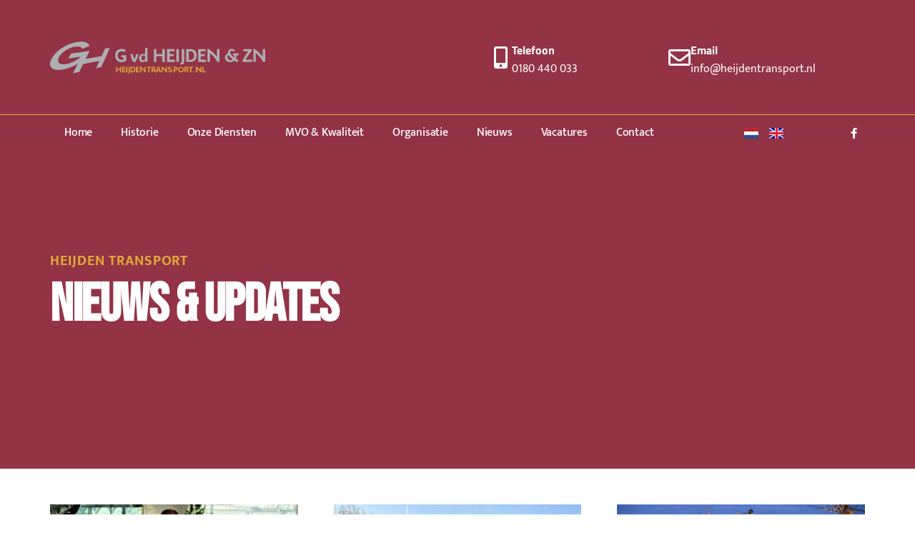

--- FILE ---
content_type: text/html; charset=UTF-8
request_url: https://www.heijdentransport.nl/nieuws/
body_size: 14278
content:
<!doctype html>
<html lang="nl-NL">
<head>
	<meta charset="UTF-8">
	<meta name="viewport" content="width=device-width, initial-scale=1">
	<link rel="profile" href="https://gmpg.org/xfn/11">
	<meta name='robots' content='index, follow, max-image-preview:large, max-snippet:-1, max-video-preview:-1' />
<link rel="alternate" href="https://www.heijdentransport.nl/nieuws/" hreflang="nl" />
<link rel="alternate" href="https://www.heijdentransport.nl/en/news/" hreflang="en" />

	<!-- This site is optimized with the Yoast SEO plugin v26.6 - https://yoast.com/wordpress/plugins/seo/ -->
	<title>Nieuws - Transportbedrijf G. van der Heijden &amp; Zonen B.V.</title>
	<meta name="description" content="De laatste ontwikkelingen van Transportbedrijf G. v.d. Heijden &amp; Zn. B.V. uit de transportsector gepubliciteerd." />
	<link rel="canonical" href="https://www.heijdentransport.nl/nieuws/" />
	<meta property="og:locale" content="nl_NL" />
	<meta property="og:locale:alternate" content="en_GB" />
	<meta property="og:type" content="article" />
	<meta property="og:title" content="Nieuws - Transportbedrijf G. van der Heijden &amp; Zonen B.V." />
	<meta property="og:description" content="De laatste ontwikkelingen van Transportbedrijf G. v.d. Heijden &amp; Zn. B.V. uit de transportsector gepubliciteerd." />
	<meta property="og:url" content="https://www.heijdentransport.nl/nieuws/" />
	<meta property="og:site_name" content="Transportbedrijf G. van der Heijden &amp; Zonen B.V." />
	<meta property="article:modified_time" content="2025-09-23T12:23:27+00:00" />
	<meta property="og:image" content="https://www.heijdentransport.nl/wp-content/uploads/2022/11/zeecontainer.jpg" />
	<meta property="og:image:width" content="2500" />
	<meta property="og:image:height" content="1660" />
	<meta property="og:image:type" content="image/jpeg" />
	<meta name="twitter:card" content="summary_large_image" />
	<meta name="twitter:label1" content="Geschatte leestijd" />
	<meta name="twitter:data1" content="4 minuten" />
	<script type="application/ld+json" class="yoast-schema-graph">{"@context":"https://schema.org","@graph":[{"@type":"WebPage","@id":"https://www.heijdentransport.nl/nieuws/","url":"https://www.heijdentransport.nl/nieuws/","name":"Nieuws - Transportbedrijf G. van der Heijden &amp; Zonen B.V.","isPartOf":{"@id":"https://www.heijdentransport.nl/#website"},"primaryImageOfPage":{"@id":"https://www.heijdentransport.nl/nieuws/#primaryimage"},"image":{"@id":"https://www.heijdentransport.nl/nieuws/#primaryimage"},"thumbnailUrl":"https://www.heijdentransport.nl/wp-content/uploads/2022/11/zeecontainer.jpg","datePublished":"2022-07-19T15:12:24+00:00","dateModified":"2025-09-23T12:23:27+00:00","description":"De laatste ontwikkelingen van Transportbedrijf G. v.d. Heijden & Zn. B.V. uit de transportsector gepubliciteerd.","breadcrumb":{"@id":"https://www.heijdentransport.nl/nieuws/#breadcrumb"},"inLanguage":"nl-NL","potentialAction":[{"@type":"ReadAction","target":["https://www.heijdentransport.nl/nieuws/"]}]},{"@type":"ImageObject","inLanguage":"nl-NL","@id":"https://www.heijdentransport.nl/nieuws/#primaryimage","url":"https://www.heijdentransport.nl/wp-content/uploads/2022/11/zeecontainer.jpg","contentUrl":"https://www.heijdentransport.nl/wp-content/uploads/2022/11/zeecontainer.jpg","width":2500,"height":1660},{"@type":"BreadcrumbList","@id":"https://www.heijdentransport.nl/nieuws/#breadcrumb","itemListElement":[{"@type":"ListItem","position":1,"name":"Home","item":"https://www.heijdentransport.nl/"},{"@type":"ListItem","position":2,"name":"Nieuws"}]},{"@type":"WebSite","@id":"https://www.heijdentransport.nl/#website","url":"https://www.heijdentransport.nl/","name":"Transportbedrijf G. van der Heijden &amp; Zonen B.V.","description":"G. van der Heijden &amp; Zn is een betrouwbaar familiebedrijf waar transport tot in de haarvaten is verankerd.","publisher":{"@id":"https://www.heijdentransport.nl/#organization"},"potentialAction":[{"@type":"SearchAction","target":{"@type":"EntryPoint","urlTemplate":"https://www.heijdentransport.nl/?s={search_term_string}"},"query-input":{"@type":"PropertyValueSpecification","valueRequired":true,"valueName":"search_term_string"}}],"inLanguage":"nl-NL"},{"@type":"Organization","@id":"https://www.heijdentransport.nl/#organization","name":"Transportbedrijf G. van der Heijden &amp; Zonen B.V.","url":"https://www.heijdentransport.nl/","logo":{"@type":"ImageObject","inLanguage":"nl-NL","@id":"https://www.heijdentransport.nl/#/schema/logo/image/","url":"https://www.heijdentransport.nl/wp-content/uploads/2022/03/HeijdenTransport_logo.svg","contentUrl":"https://www.heijdentransport.nl/wp-content/uploads/2022/03/HeijdenTransport_logo.svg","width":283,"height":41,"caption":"Transportbedrijf G. van der Heijden &amp; Zonen B.V."},"image":{"@id":"https://www.heijdentransport.nl/#/schema/logo/image/"}}]}</script>
	<!-- / Yoast SEO plugin. -->


<link rel='dns-prefetch' href='//www.googletagmanager.com' />
<link rel="alternate" type="application/rss+xml" title="Transportbedrijf G. van der Heijden &amp; Zonen B.V. &raquo; feed" href="https://www.heijdentransport.nl/feed/" />
<link rel="alternate" type="application/rss+xml" title="Transportbedrijf G. van der Heijden &amp; Zonen B.V. &raquo; reacties feed" href="https://www.heijdentransport.nl/comments/feed/" />
<link rel="alternate" title="oEmbed (JSON)" type="application/json+oembed" href="https://www.heijdentransport.nl/wp-json/oembed/1.0/embed?url=https%3A%2F%2Fwww.heijdentransport.nl%2Fnieuws%2F&#038;lang=nl" />
<link rel="alternate" title="oEmbed (XML)" type="text/xml+oembed" href="https://www.heijdentransport.nl/wp-json/oembed/1.0/embed?url=https%3A%2F%2Fwww.heijdentransport.nl%2Fnieuws%2F&#038;format=xml&#038;lang=nl" />
<style id='wp-img-auto-sizes-contain-inline-css'>
img:is([sizes=auto i],[sizes^="auto," i]){contain-intrinsic-size:3000px 1500px}
/*# sourceURL=wp-img-auto-sizes-contain-inline-css */
</style>
<style id='wp-emoji-styles-inline-css'>

	img.wp-smiley, img.emoji {
		display: inline !important;
		border: none !important;
		box-shadow: none !important;
		height: 1em !important;
		width: 1em !important;
		margin: 0 0.07em !important;
		vertical-align: -0.1em !important;
		background: none !important;
		padding: 0 !important;
	}
/*# sourceURL=wp-emoji-styles-inline-css */
</style>
<style id='global-styles-inline-css'>
:root{--wp--preset--aspect-ratio--square: 1;--wp--preset--aspect-ratio--4-3: 4/3;--wp--preset--aspect-ratio--3-4: 3/4;--wp--preset--aspect-ratio--3-2: 3/2;--wp--preset--aspect-ratio--2-3: 2/3;--wp--preset--aspect-ratio--16-9: 16/9;--wp--preset--aspect-ratio--9-16: 9/16;--wp--preset--color--black: #000000;--wp--preset--color--cyan-bluish-gray: #abb8c3;--wp--preset--color--white: #ffffff;--wp--preset--color--pale-pink: #f78da7;--wp--preset--color--vivid-red: #cf2e2e;--wp--preset--color--luminous-vivid-orange: #ff6900;--wp--preset--color--luminous-vivid-amber: #fcb900;--wp--preset--color--light-green-cyan: #7bdcb5;--wp--preset--color--vivid-green-cyan: #00d084;--wp--preset--color--pale-cyan-blue: #8ed1fc;--wp--preset--color--vivid-cyan-blue: #0693e3;--wp--preset--color--vivid-purple: #9b51e0;--wp--preset--gradient--vivid-cyan-blue-to-vivid-purple: linear-gradient(135deg,rgb(6,147,227) 0%,rgb(155,81,224) 100%);--wp--preset--gradient--light-green-cyan-to-vivid-green-cyan: linear-gradient(135deg,rgb(122,220,180) 0%,rgb(0,208,130) 100%);--wp--preset--gradient--luminous-vivid-amber-to-luminous-vivid-orange: linear-gradient(135deg,rgb(252,185,0) 0%,rgb(255,105,0) 100%);--wp--preset--gradient--luminous-vivid-orange-to-vivid-red: linear-gradient(135deg,rgb(255,105,0) 0%,rgb(207,46,46) 100%);--wp--preset--gradient--very-light-gray-to-cyan-bluish-gray: linear-gradient(135deg,rgb(238,238,238) 0%,rgb(169,184,195) 100%);--wp--preset--gradient--cool-to-warm-spectrum: linear-gradient(135deg,rgb(74,234,220) 0%,rgb(151,120,209) 20%,rgb(207,42,186) 40%,rgb(238,44,130) 60%,rgb(251,105,98) 80%,rgb(254,248,76) 100%);--wp--preset--gradient--blush-light-purple: linear-gradient(135deg,rgb(255,206,236) 0%,rgb(152,150,240) 100%);--wp--preset--gradient--blush-bordeaux: linear-gradient(135deg,rgb(254,205,165) 0%,rgb(254,45,45) 50%,rgb(107,0,62) 100%);--wp--preset--gradient--luminous-dusk: linear-gradient(135deg,rgb(255,203,112) 0%,rgb(199,81,192) 50%,rgb(65,88,208) 100%);--wp--preset--gradient--pale-ocean: linear-gradient(135deg,rgb(255,245,203) 0%,rgb(182,227,212) 50%,rgb(51,167,181) 100%);--wp--preset--gradient--electric-grass: linear-gradient(135deg,rgb(202,248,128) 0%,rgb(113,206,126) 100%);--wp--preset--gradient--midnight: linear-gradient(135deg,rgb(2,3,129) 0%,rgb(40,116,252) 100%);--wp--preset--font-size--small: 13px;--wp--preset--font-size--medium: 20px;--wp--preset--font-size--large: 36px;--wp--preset--font-size--x-large: 42px;--wp--preset--spacing--20: 0.44rem;--wp--preset--spacing--30: 0.67rem;--wp--preset--spacing--40: 1rem;--wp--preset--spacing--50: 1.5rem;--wp--preset--spacing--60: 2.25rem;--wp--preset--spacing--70: 3.38rem;--wp--preset--spacing--80: 5.06rem;--wp--preset--shadow--natural: 6px 6px 9px rgba(0, 0, 0, 0.2);--wp--preset--shadow--deep: 12px 12px 50px rgba(0, 0, 0, 0.4);--wp--preset--shadow--sharp: 6px 6px 0px rgba(0, 0, 0, 0.2);--wp--preset--shadow--outlined: 6px 6px 0px -3px rgb(255, 255, 255), 6px 6px rgb(0, 0, 0);--wp--preset--shadow--crisp: 6px 6px 0px rgb(0, 0, 0);}:root { --wp--style--global--content-size: 800px;--wp--style--global--wide-size: 1200px; }:where(body) { margin: 0; }.wp-site-blocks > .alignleft { float: left; margin-right: 2em; }.wp-site-blocks > .alignright { float: right; margin-left: 2em; }.wp-site-blocks > .aligncenter { justify-content: center; margin-left: auto; margin-right: auto; }:where(.wp-site-blocks) > * { margin-block-start: 24px; margin-block-end: 0; }:where(.wp-site-blocks) > :first-child { margin-block-start: 0; }:where(.wp-site-blocks) > :last-child { margin-block-end: 0; }:root { --wp--style--block-gap: 24px; }:root :where(.is-layout-flow) > :first-child{margin-block-start: 0;}:root :where(.is-layout-flow) > :last-child{margin-block-end: 0;}:root :where(.is-layout-flow) > *{margin-block-start: 24px;margin-block-end: 0;}:root :where(.is-layout-constrained) > :first-child{margin-block-start: 0;}:root :where(.is-layout-constrained) > :last-child{margin-block-end: 0;}:root :where(.is-layout-constrained) > *{margin-block-start: 24px;margin-block-end: 0;}:root :where(.is-layout-flex){gap: 24px;}:root :where(.is-layout-grid){gap: 24px;}.is-layout-flow > .alignleft{float: left;margin-inline-start: 0;margin-inline-end: 2em;}.is-layout-flow > .alignright{float: right;margin-inline-start: 2em;margin-inline-end: 0;}.is-layout-flow > .aligncenter{margin-left: auto !important;margin-right: auto !important;}.is-layout-constrained > .alignleft{float: left;margin-inline-start: 0;margin-inline-end: 2em;}.is-layout-constrained > .alignright{float: right;margin-inline-start: 2em;margin-inline-end: 0;}.is-layout-constrained > .aligncenter{margin-left: auto !important;margin-right: auto !important;}.is-layout-constrained > :where(:not(.alignleft):not(.alignright):not(.alignfull)){max-width: var(--wp--style--global--content-size);margin-left: auto !important;margin-right: auto !important;}.is-layout-constrained > .alignwide{max-width: var(--wp--style--global--wide-size);}body .is-layout-flex{display: flex;}.is-layout-flex{flex-wrap: wrap;align-items: center;}.is-layout-flex > :is(*, div){margin: 0;}body .is-layout-grid{display: grid;}.is-layout-grid > :is(*, div){margin: 0;}body{padding-top: 0px;padding-right: 0px;padding-bottom: 0px;padding-left: 0px;}a:where(:not(.wp-element-button)){text-decoration: underline;}:root :where(.wp-element-button, .wp-block-button__link){background-color: #32373c;border-width: 0;color: #fff;font-family: inherit;font-size: inherit;font-style: inherit;font-weight: inherit;letter-spacing: inherit;line-height: inherit;padding-top: calc(0.667em + 2px);padding-right: calc(1.333em + 2px);padding-bottom: calc(0.667em + 2px);padding-left: calc(1.333em + 2px);text-decoration: none;text-transform: inherit;}.has-black-color{color: var(--wp--preset--color--black) !important;}.has-cyan-bluish-gray-color{color: var(--wp--preset--color--cyan-bluish-gray) !important;}.has-white-color{color: var(--wp--preset--color--white) !important;}.has-pale-pink-color{color: var(--wp--preset--color--pale-pink) !important;}.has-vivid-red-color{color: var(--wp--preset--color--vivid-red) !important;}.has-luminous-vivid-orange-color{color: var(--wp--preset--color--luminous-vivid-orange) !important;}.has-luminous-vivid-amber-color{color: var(--wp--preset--color--luminous-vivid-amber) !important;}.has-light-green-cyan-color{color: var(--wp--preset--color--light-green-cyan) !important;}.has-vivid-green-cyan-color{color: var(--wp--preset--color--vivid-green-cyan) !important;}.has-pale-cyan-blue-color{color: var(--wp--preset--color--pale-cyan-blue) !important;}.has-vivid-cyan-blue-color{color: var(--wp--preset--color--vivid-cyan-blue) !important;}.has-vivid-purple-color{color: var(--wp--preset--color--vivid-purple) !important;}.has-black-background-color{background-color: var(--wp--preset--color--black) !important;}.has-cyan-bluish-gray-background-color{background-color: var(--wp--preset--color--cyan-bluish-gray) !important;}.has-white-background-color{background-color: var(--wp--preset--color--white) !important;}.has-pale-pink-background-color{background-color: var(--wp--preset--color--pale-pink) !important;}.has-vivid-red-background-color{background-color: var(--wp--preset--color--vivid-red) !important;}.has-luminous-vivid-orange-background-color{background-color: var(--wp--preset--color--luminous-vivid-orange) !important;}.has-luminous-vivid-amber-background-color{background-color: var(--wp--preset--color--luminous-vivid-amber) !important;}.has-light-green-cyan-background-color{background-color: var(--wp--preset--color--light-green-cyan) !important;}.has-vivid-green-cyan-background-color{background-color: var(--wp--preset--color--vivid-green-cyan) !important;}.has-pale-cyan-blue-background-color{background-color: var(--wp--preset--color--pale-cyan-blue) !important;}.has-vivid-cyan-blue-background-color{background-color: var(--wp--preset--color--vivid-cyan-blue) !important;}.has-vivid-purple-background-color{background-color: var(--wp--preset--color--vivid-purple) !important;}.has-black-border-color{border-color: var(--wp--preset--color--black) !important;}.has-cyan-bluish-gray-border-color{border-color: var(--wp--preset--color--cyan-bluish-gray) !important;}.has-white-border-color{border-color: var(--wp--preset--color--white) !important;}.has-pale-pink-border-color{border-color: var(--wp--preset--color--pale-pink) !important;}.has-vivid-red-border-color{border-color: var(--wp--preset--color--vivid-red) !important;}.has-luminous-vivid-orange-border-color{border-color: var(--wp--preset--color--luminous-vivid-orange) !important;}.has-luminous-vivid-amber-border-color{border-color: var(--wp--preset--color--luminous-vivid-amber) !important;}.has-light-green-cyan-border-color{border-color: var(--wp--preset--color--light-green-cyan) !important;}.has-vivid-green-cyan-border-color{border-color: var(--wp--preset--color--vivid-green-cyan) !important;}.has-pale-cyan-blue-border-color{border-color: var(--wp--preset--color--pale-cyan-blue) !important;}.has-vivid-cyan-blue-border-color{border-color: var(--wp--preset--color--vivid-cyan-blue) !important;}.has-vivid-purple-border-color{border-color: var(--wp--preset--color--vivid-purple) !important;}.has-vivid-cyan-blue-to-vivid-purple-gradient-background{background: var(--wp--preset--gradient--vivid-cyan-blue-to-vivid-purple) !important;}.has-light-green-cyan-to-vivid-green-cyan-gradient-background{background: var(--wp--preset--gradient--light-green-cyan-to-vivid-green-cyan) !important;}.has-luminous-vivid-amber-to-luminous-vivid-orange-gradient-background{background: var(--wp--preset--gradient--luminous-vivid-amber-to-luminous-vivid-orange) !important;}.has-luminous-vivid-orange-to-vivid-red-gradient-background{background: var(--wp--preset--gradient--luminous-vivid-orange-to-vivid-red) !important;}.has-very-light-gray-to-cyan-bluish-gray-gradient-background{background: var(--wp--preset--gradient--very-light-gray-to-cyan-bluish-gray) !important;}.has-cool-to-warm-spectrum-gradient-background{background: var(--wp--preset--gradient--cool-to-warm-spectrum) !important;}.has-blush-light-purple-gradient-background{background: var(--wp--preset--gradient--blush-light-purple) !important;}.has-blush-bordeaux-gradient-background{background: var(--wp--preset--gradient--blush-bordeaux) !important;}.has-luminous-dusk-gradient-background{background: var(--wp--preset--gradient--luminous-dusk) !important;}.has-pale-ocean-gradient-background{background: var(--wp--preset--gradient--pale-ocean) !important;}.has-electric-grass-gradient-background{background: var(--wp--preset--gradient--electric-grass) !important;}.has-midnight-gradient-background{background: var(--wp--preset--gradient--midnight) !important;}.has-small-font-size{font-size: var(--wp--preset--font-size--small) !important;}.has-medium-font-size{font-size: var(--wp--preset--font-size--medium) !important;}.has-large-font-size{font-size: var(--wp--preset--font-size--large) !important;}.has-x-large-font-size{font-size: var(--wp--preset--font-size--x-large) !important;}
:root :where(.wp-block-pullquote){font-size: 1.5em;line-height: 1.6;}
/*# sourceURL=global-styles-inline-css */
</style>
<link rel='stylesheet' id='hello-elementor-css' href='https://www.heijdentransport.nl/wp-content/themes/hello-elementor/assets/css/reset.css?ver=3.4.5' media='all' />
<link rel='stylesheet' id='hello-elementor-theme-style-css' href='https://www.heijdentransport.nl/wp-content/themes/hello-elementor/assets/css/theme.css?ver=3.4.5' media='all' />
<link rel='stylesheet' id='hello-elementor-header-footer-css' href='https://www.heijdentransport.nl/wp-content/themes/hello-elementor/assets/css/header-footer.css?ver=3.4.5' media='all' />
<link rel='stylesheet' id='elementor-frontend-css' href='https://www.heijdentransport.nl/wp-content/plugins/elementor/assets/css/frontend.min.css?ver=3.33.4' media='all' />
<link rel='stylesheet' id='elementor-post-5-css' href='https://www.heijdentransport.nl/wp-content/uploads/elementor/css/post-5.css?ver=1765970523' media='all' />
<link rel='stylesheet' id='widget-image-css' href='https://www.heijdentransport.nl/wp-content/plugins/elementor/assets/css/widget-image.min.css?ver=3.33.4' media='all' />
<link rel='stylesheet' id='widget-icon-box-css' href='https://www.heijdentransport.nl/wp-content/plugins/elementor/assets/css/widget-icon-box.min.css?ver=3.33.4' media='all' />
<link rel='stylesheet' id='e-sticky-css' href='https://www.heijdentransport.nl/wp-content/plugins/elementor-pro/assets/css/modules/sticky.min.css?ver=3.33.2' media='all' />
<link rel='stylesheet' id='e-motion-fx-css' href='https://www.heijdentransport.nl/wp-content/plugins/elementor-pro/assets/css/modules/motion-fx.min.css?ver=3.33.2' media='all' />
<link rel='stylesheet' id='widget-nav-menu-css' href='https://www.heijdentransport.nl/wp-content/plugins/elementor-pro/assets/css/widget-nav-menu.min.css?ver=3.33.2' media='all' />
<link rel='stylesheet' id='e-animation-pulse-grow-css' href='https://www.heijdentransport.nl/wp-content/plugins/elementor/assets/lib/animations/styles/e-animation-pulse-grow.min.css?ver=3.33.4' media='all' />
<link rel='stylesheet' id='widget-social-icons-css' href='https://www.heijdentransport.nl/wp-content/plugins/elementor/assets/css/widget-social-icons.min.css?ver=3.33.4' media='all' />
<link rel='stylesheet' id='e-apple-webkit-css' href='https://www.heijdentransport.nl/wp-content/plugins/elementor/assets/css/conditionals/apple-webkit.min.css?ver=3.33.4' media='all' />
<link rel='stylesheet' id='widget-heading-css' href='https://www.heijdentransport.nl/wp-content/plugins/elementor/assets/css/widget-heading.min.css?ver=3.33.4' media='all' />
<link rel='stylesheet' id='widget-posts-css' href='https://www.heijdentransport.nl/wp-content/plugins/elementor-pro/assets/css/widget-posts.min.css?ver=3.33.2' media='all' />
<link rel='stylesheet' id='elementor-icons-css' href='https://www.heijdentransport.nl/wp-content/plugins/elementor/assets/lib/eicons/css/elementor-icons.min.css?ver=5.44.0' media='all' />
<link rel='stylesheet' id='cpel-language-switcher-css' href='https://www.heijdentransport.nl/wp-content/plugins/connect-polylang-elementor/assets/css/language-switcher.min.css?ver=2.5.4' media='all' />
<link rel='stylesheet' id='elementor-post-112-css' href='https://www.heijdentransport.nl/wp-content/uploads/elementor/css/post-112.css?ver=1765978808' media='all' />
<link rel='stylesheet' id='elementor-post-128-css' href='https://www.heijdentransport.nl/wp-content/uploads/elementor/css/post-128.css?ver=1765970523' media='all' />
<link rel='stylesheet' id='elementor-post-152-css' href='https://www.heijdentransport.nl/wp-content/uploads/elementor/css/post-152.css?ver=1765970523' media='all' />
<link rel='stylesheet' id='elementor-gf-local-titilliumweb-css' href='https://www.heijdentransport.nl/wp-content/uploads/elementor/google-fonts/css/titilliumweb.css?ver=1751026713' media='all' />
<link rel='stylesheet' id='elementor-gf-local-muktavaani-css' href='https://www.heijdentransport.nl/wp-content/uploads/elementor/google-fonts/css/muktavaani.css?ver=1751026714' media='all' />
<link rel='stylesheet' id='elementor-gf-local-bebasneue-css' href='https://www.heijdentransport.nl/wp-content/uploads/elementor/google-fonts/css/bebasneue.css?ver=1751026714' media='all' />
<link rel='stylesheet' id='elementor-icons-shared-0-css' href='https://www.heijdentransport.nl/wp-content/plugins/elementor/assets/lib/font-awesome/css/fontawesome.min.css?ver=5.15.3' media='all' />
<link rel='stylesheet' id='elementor-icons-fa-solid-css' href='https://www.heijdentransport.nl/wp-content/plugins/elementor/assets/lib/font-awesome/css/solid.min.css?ver=5.15.3' media='all' />
<link rel='stylesheet' id='elementor-icons-fa-regular-css' href='https://www.heijdentransport.nl/wp-content/plugins/elementor/assets/lib/font-awesome/css/regular.min.css?ver=5.15.3' media='all' />
<link rel='stylesheet' id='elementor-icons-fa-brands-css' href='https://www.heijdentransport.nl/wp-content/plugins/elementor/assets/lib/font-awesome/css/brands.min.css?ver=5.15.3' media='all' />
<script src="https://www.heijdentransport.nl/wp-includes/js/jquery/jquery.min.js?ver=3.7.1" id="jquery-core-js"></script>
<script src="https://www.heijdentransport.nl/wp-includes/js/jquery/jquery-migrate.min.js?ver=3.4.1" id="jquery-migrate-js"></script>
<link rel="https://api.w.org/" href="https://www.heijdentransport.nl/wp-json/" /><link rel="alternate" title="JSON" type="application/json" href="https://www.heijdentransport.nl/wp-json/wp/v2/pages/112" /><link rel="EditURI" type="application/rsd+xml" title="RSD" href="https://www.heijdentransport.nl/xmlrpc.php?rsd" />
<meta name="generator" content="WordPress 6.9" />
<link rel='shortlink' href='https://www.heijdentransport.nl/?p=112' />

		<!-- GA Google Analytics @ https://m0n.co/ga -->
		<script async src="https://www.googletagmanager.com/gtag/js?id=G-LFNY0HZPV5"></script>
		<script>
			window.dataLayer = window.dataLayer || [];
			function gtag(){dataLayer.push(arguments);}
			gtag('js', new Date());
			gtag('config', 'G-LFNY0HZPV5');
		</script>

	<meta name="generator" content="Site Kit by Google 1.168.0" /><meta name="generator" content="Elementor 3.33.4; features: additional_custom_breakpoints; settings: css_print_method-external, google_font-enabled, font_display-auto">
			<style>
				.e-con.e-parent:nth-of-type(n+4):not(.e-lazyloaded):not(.e-no-lazyload),
				.e-con.e-parent:nth-of-type(n+4):not(.e-lazyloaded):not(.e-no-lazyload) * {
					background-image: none !important;
				}
				@media screen and (max-height: 1024px) {
					.e-con.e-parent:nth-of-type(n+3):not(.e-lazyloaded):not(.e-no-lazyload),
					.e-con.e-parent:nth-of-type(n+3):not(.e-lazyloaded):not(.e-no-lazyload) * {
						background-image: none !important;
					}
				}
				@media screen and (max-height: 640px) {
					.e-con.e-parent:nth-of-type(n+2):not(.e-lazyloaded):not(.e-no-lazyload),
					.e-con.e-parent:nth-of-type(n+2):not(.e-lazyloaded):not(.e-no-lazyload) * {
						background-image: none !important;
					}
				}
			</style>
			
<!-- Google Tag Manager snippet toegevoegd door Site Kit -->
<script>
			( function( w, d, s, l, i ) {
				w[l] = w[l] || [];
				w[l].push( {'gtm.start': new Date().getTime(), event: 'gtm.js'} );
				var f = d.getElementsByTagName( s )[0],
					j = d.createElement( s ), dl = l != 'dataLayer' ? '&l=' + l : '';
				j.async = true;
				j.src = 'https://www.googletagmanager.com/gtm.js?id=' + i + dl;
				f.parentNode.insertBefore( j, f );
			} )( window, document, 'script', 'dataLayer', 'GTM-WW4X96XG' );
			
</script>

<!-- Einde Google Tag Manager snippet toegevoegd door Site Kit -->
<link rel="icon" href="https://www.heijdentransport.nl/wp-content/uploads/2022/03/Heijden_favicon.svg" sizes="32x32" />
<link rel="icon" href="https://www.heijdentransport.nl/wp-content/uploads/2022/03/Heijden_favicon.svg" sizes="192x192" />
<link rel="apple-touch-icon" href="https://www.heijdentransport.nl/wp-content/uploads/2022/03/Heijden_favicon.svg" />
<meta name="msapplication-TileImage" content="https://www.heijdentransport.nl/wp-content/uploads/2022/03/Heijden_favicon.svg" />
</head>
<body class="wp-singular page-template-default page page-id-112 wp-custom-logo wp-embed-responsive wp-theme-hello-elementor hello-elementor-default elementor-default elementor-kit-5 elementor-page elementor-page-112">

		<!-- Google Tag Manager (noscript) snippet toegevoegd door Site Kit -->
		<noscript>
			<iframe src="https://www.googletagmanager.com/ns.html?id=GTM-WW4X96XG" height="0" width="0" style="display:none;visibility:hidden"></iframe>
		</noscript>
		<!-- Einde Google Tag Manager (noscript) snippet toegevoegd door Site Kit -->
		
<a class="skip-link screen-reader-text" href="#content">Ga naar de inhoud</a>

		<header data-elementor-type="header" data-elementor-id="128" class="elementor elementor-128 elementor-location-header" data-elementor-post-type="elementor_library">
					<section class="elementor-section elementor-top-section elementor-element elementor-element-513e1a56 elementor-section-height-min-height elementor-section-content-middle elementor-section-boxed elementor-section-height-default elementor-section-items-middle" data-id="513e1a56" data-element_type="section" data-settings="{&quot;background_background&quot;:&quot;classic&quot;,&quot;motion_fx_motion_fx_scrolling&quot;:&quot;yes&quot;,&quot;sticky&quot;:&quot;top&quot;,&quot;motion_fx_devices&quot;:[&quot;desktop&quot;,&quot;tablet&quot;,&quot;mobile&quot;],&quot;sticky_on&quot;:[&quot;desktop&quot;,&quot;tablet&quot;,&quot;mobile&quot;],&quot;sticky_offset&quot;:0,&quot;sticky_effects_offset&quot;:0,&quot;sticky_anchor_link_offset&quot;:0}">
						<div class="elementor-container elementor-column-gap-no">
					<div class="elementor-column elementor-col-50 elementor-top-column elementor-element elementor-element-17a2186c" data-id="17a2186c" data-element_type="column">
			<div class="elementor-widget-wrap elementor-element-populated">
						<div class="elementor-element elementor-element-5b7bef08 elementor-widget elementor-widget-theme-site-logo elementor-widget-image" data-id="5b7bef08" data-element_type="widget" data-widget_type="theme-site-logo.default">
				<div class="elementor-widget-container">
											<a href="https://www.heijdentransport.nl">
			<img width="283" height="41" src="https://www.heijdentransport.nl/wp-content/uploads/2022/03/HeijdenTransport_logo.svg" class="attachment-full size-full wp-image-27" alt="" />				</a>
											</div>
				</div>
					</div>
		</div>
				<div class="elementor-column elementor-col-50 elementor-top-column elementor-element elementor-element-dcf3d33 elementor-hidden-mobile" data-id="dcf3d33" data-element_type="column">
			<div class="elementor-widget-wrap elementor-element-populated">
						<section class="elementor-section elementor-inner-section elementor-element elementor-element-5c8860f2 elementor-hidden-phone elementor-section-boxed elementor-section-height-default elementor-section-height-default" data-id="5c8860f2" data-element_type="section">
						<div class="elementor-container elementor-column-gap-default">
					<div class="elementor-column elementor-col-50 elementor-inner-column elementor-element elementor-element-4ab0be1f" data-id="4ab0be1f" data-element_type="column">
			<div class="elementor-widget-wrap elementor-element-populated">
						<div class="elementor-element elementor-element-5cfdbc3f elementor-position-left elementor-view-default elementor-mobile-position-top elementor-widget elementor-widget-icon-box" data-id="5cfdbc3f" data-element_type="widget" data-widget_type="icon-box.default">
				<div class="elementor-widget-container">
							<div class="elementor-icon-box-wrapper">

						<div class="elementor-icon-box-icon">
				<a href="tel:31180440033" class="elementor-icon" tabindex="-1" aria-label="Telefoon">
				<i aria-hidden="true" class="fas fa-mobile-alt"></i>				</a>
			</div>
			
						<div class="elementor-icon-box-content">

									<h3 class="elementor-icon-box-title">
						<a href="tel:31180440033" >
							Telefoon						</a>
					</h3>
				
									<p class="elementor-icon-box-description">
						0180 440 033					</p>
				
			</div>
			
		</div>
						</div>
				</div>
					</div>
		</div>
				<div class="elementor-column elementor-col-50 elementor-inner-column elementor-element elementor-element-6e9288b7" data-id="6e9288b7" data-element_type="column">
			<div class="elementor-widget-wrap elementor-element-populated">
						<div class="elementor-element elementor-element-69a6c3b elementor-position-left elementor-tablet-position-left elementor-view-default elementor-mobile-position-top elementor-widget elementor-widget-icon-box" data-id="69a6c3b" data-element_type="widget" data-widget_type="icon-box.default">
				<div class="elementor-widget-container">
							<div class="elementor-icon-box-wrapper">

						<div class="elementor-icon-box-icon">
				<a href="mailto:info@heijdentransport.nl" target="_blank" class="elementor-icon" tabindex="-1" aria-label="Email">
				<i aria-hidden="true" class="far fa-envelope"></i>				</a>
			</div>
			
						<div class="elementor-icon-box-content">

									<h3 class="elementor-icon-box-title">
						<a href="mailto:info@heijdentransport.nl" target="_blank" >
							Email						</a>
					</h3>
				
									<p class="elementor-icon-box-description">
						info@heijdentransport.nl					</p>
				
			</div>
			
		</div>
						</div>
				</div>
					</div>
		</div>
					</div>
		</section>
					</div>
		</div>
					</div>
		</section>
				<nav class="elementor-section elementor-top-section elementor-element elementor-element-8b7016c elementor-section-content-middle elementor-section-boxed elementor-section-height-default elementor-section-height-default" data-id="8b7016c" data-element_type="section" data-settings="{&quot;background_background&quot;:&quot;gradient&quot;}">
						<div class="elementor-container elementor-column-gap-no">
					<div class="elementor-column elementor-col-50 elementor-top-column elementor-element elementor-element-6975e89" data-id="6975e89" data-element_type="column">
			<div class="elementor-widget-wrap elementor-element-populated">
						<div class="elementor-element elementor-element-564f248 elementor-nav-menu--stretch elementor-nav-menu__align-start elementor-nav-menu--dropdown-tablet elementor-nav-menu__text-align-aside elementor-nav-menu--toggle elementor-nav-menu--burger elementor-widget elementor-widget-nav-menu" data-id="564f248" data-element_type="widget" data-settings="{&quot;full_width&quot;:&quot;stretch&quot;,&quot;layout&quot;:&quot;horizontal&quot;,&quot;submenu_icon&quot;:{&quot;value&quot;:&quot;&lt;i class=\&quot;fas fa-caret-down\&quot; aria-hidden=\&quot;true\&quot;&gt;&lt;\/i&gt;&quot;,&quot;library&quot;:&quot;fa-solid&quot;},&quot;toggle&quot;:&quot;burger&quot;}" data-widget_type="nav-menu.default">
				<div class="elementor-widget-container">
								<nav aria-label="Menu" class="elementor-nav-menu--main elementor-nav-menu__container elementor-nav-menu--layout-horizontal e--pointer-background e--animation-fade">
				<ul id="menu-1-564f248" class="elementor-nav-menu"><li class="menu-item menu-item-type-post_type menu-item-object-page menu-item-home menu-item-19"><a href="https://www.heijdentransport.nl/" class="elementor-item">Home</a></li>
<li class="menu-item menu-item-type-post_type menu-item-object-page menu-item-20"><a href="https://www.heijdentransport.nl/historie/" class="elementor-item">Historie</a></li>
<li class="menu-item menu-item-type-post_type menu-item-object-page menu-item-123"><a href="https://www.heijdentransport.nl/onze-diensten/" class="elementor-item">Onze Diensten</a></li>
<li class="menu-item menu-item-type-post_type menu-item-object-page menu-item-5208"><a href="https://www.heijdentransport.nl/mvo-kwaliteit/" class="elementor-item">MVO &#038; Kwaliteit</a></li>
<li class="menu-item menu-item-type-post_type menu-item-object-page menu-item-125"><a href="https://www.heijdentransport.nl/organisatie/" class="elementor-item">Organisatie</a></li>
<li class="menu-item menu-item-type-post_type menu-item-object-page current-menu-item page_item page-item-112 current_page_item menu-item-127"><a href="https://www.heijdentransport.nl/nieuws/" aria-current="page" class="elementor-item elementor-item-active">Nieuws</a></li>
<li class="menu-item menu-item-type-post_type menu-item-object-page menu-item-4604"><a href="https://www.heijdentransport.nl/vacatures/" class="elementor-item">Vacatures</a></li>
<li class="menu-item menu-item-type-post_type menu-item-object-page menu-item-23"><a href="https://www.heijdentransport.nl/contact/" class="elementor-item">Contact</a></li>
</ul>			</nav>
					<div class="elementor-menu-toggle" role="button" tabindex="0" aria-label="Menu toggle" aria-expanded="false">
			<i aria-hidden="true" role="presentation" class="elementor-menu-toggle__icon--open eicon-menu-bar"></i><i aria-hidden="true" role="presentation" class="elementor-menu-toggle__icon--close eicon-close"></i>		</div>
					<nav class="elementor-nav-menu--dropdown elementor-nav-menu__container" aria-hidden="true">
				<ul id="menu-2-564f248" class="elementor-nav-menu"><li class="menu-item menu-item-type-post_type menu-item-object-page menu-item-home menu-item-19"><a href="https://www.heijdentransport.nl/" class="elementor-item" tabindex="-1">Home</a></li>
<li class="menu-item menu-item-type-post_type menu-item-object-page menu-item-20"><a href="https://www.heijdentransport.nl/historie/" class="elementor-item" tabindex="-1">Historie</a></li>
<li class="menu-item menu-item-type-post_type menu-item-object-page menu-item-123"><a href="https://www.heijdentransport.nl/onze-diensten/" class="elementor-item" tabindex="-1">Onze Diensten</a></li>
<li class="menu-item menu-item-type-post_type menu-item-object-page menu-item-5208"><a href="https://www.heijdentransport.nl/mvo-kwaliteit/" class="elementor-item" tabindex="-1">MVO &#038; Kwaliteit</a></li>
<li class="menu-item menu-item-type-post_type menu-item-object-page menu-item-125"><a href="https://www.heijdentransport.nl/organisatie/" class="elementor-item" tabindex="-1">Organisatie</a></li>
<li class="menu-item menu-item-type-post_type menu-item-object-page current-menu-item page_item page-item-112 current_page_item menu-item-127"><a href="https://www.heijdentransport.nl/nieuws/" aria-current="page" class="elementor-item elementor-item-active" tabindex="-1">Nieuws</a></li>
<li class="menu-item menu-item-type-post_type menu-item-object-page menu-item-4604"><a href="https://www.heijdentransport.nl/vacatures/" class="elementor-item" tabindex="-1">Vacatures</a></li>
<li class="menu-item menu-item-type-post_type menu-item-object-page menu-item-23"><a href="https://www.heijdentransport.nl/contact/" class="elementor-item" tabindex="-1">Contact</a></li>
</ul>			</nav>
						</div>
				</div>
					</div>
		</div>
				<div class="elementor-column elementor-col-25 elementor-top-column elementor-element elementor-element-2fdab7f" data-id="2fdab7f" data-element_type="column">
			<div class="elementor-widget-wrap elementor-element-populated">
						<div class="elementor-element elementor-element-163508e cpel-switcher--align-right cpel-switcher--layout-horizontal cpel-switcher--aspect-ratio-43 elementor-widget elementor-widget-polylang-language-switcher" data-id="163508e" data-element_type="widget" data-widget_type="polylang-language-switcher.default">
				<div class="elementor-widget-container">
					<nav class="cpel-switcher__nav"><ul class="cpel-switcher__list"><li class="cpel-switcher__lang cpel-switcher__lang--active"><a lang="nl-NL" hreflang="nl-NL" href="https://www.heijdentransport.nl/nieuws/"><span class="cpel-switcher__flag cpel-switcher__flag--nl"><img src="[data-uri]" alt="Nederlands" /></span></a></li><li class="cpel-switcher__lang"><a lang="en-GB" hreflang="en-GB" href="https://www.heijdentransport.nl/en/news/"><span class="cpel-switcher__flag cpel-switcher__flag--gb"><img src="[data-uri]" alt="English" /></span></a></li></ul></nav>				</div>
				</div>
					</div>
		</div>
				<div class="elementor-column elementor-col-25 elementor-top-column elementor-element elementor-element-0006b00" data-id="0006b00" data-element_type="column">
			<div class="elementor-widget-wrap elementor-element-populated">
						<div class="elementor-element elementor-element-7529c38 e-grid-align-right elementor-shape-rounded elementor-grid-0 elementor-widget elementor-widget-social-icons" data-id="7529c38" data-element_type="widget" data-widget_type="social-icons.default">
				<div class="elementor-widget-container">
							<div class="elementor-social-icons-wrapper elementor-grid">
							<span class="elementor-grid-item">
					<a class="elementor-icon elementor-social-icon elementor-social-icon-facebook-f elementor-animation-pulse-grow elementor-repeater-item-320e991" href="https://www.facebook.com/HeijdenTransport" target="_blank">
						<span class="elementor-screen-only">Facebook-f</span>
						<i aria-hidden="true" class="fab fa-facebook-f"></i>					</a>
				</span>
					</div>
						</div>
				</div>
					</div>
		</div>
					</div>
		</nav>
				</header>
		
<main id="content" class="site-main post-112 page type-page status-publish has-post-thumbnail hentry">

	
	<div class="page-content">
				<div data-elementor-type="wp-page" data-elementor-id="112" class="elementor elementor-112" data-elementor-post-type="page">
						<section class="elementor-section elementor-top-section elementor-element elementor-element-24c3e91a elementor-section-height-min-height elementor-section-content-middle elementor-section-boxed elementor-section-height-default elementor-section-items-middle" data-id="24c3e91a" data-element_type="section" data-settings="{&quot;background_background&quot;:&quot;classic&quot;}">
							<div class="elementor-background-overlay"></div>
							<div class="elementor-container elementor-column-gap-default">
					<div class="elementor-column elementor-col-50 elementor-top-column elementor-element elementor-element-9139e7b" data-id="9139e7b" data-element_type="column">
			<div class="elementor-widget-wrap elementor-element-populated">
						<div class="elementor-element elementor-element-792da13d elementor-widget elementor-widget-heading" data-id="792da13d" data-element_type="widget" data-widget_type="heading.default">
				<div class="elementor-widget-container">
					<h3 class="elementor-heading-title elementor-size-default">Heijden Transport</h3>				</div>
				</div>
				<div class="elementor-element elementor-element-ea9b3c9 elementor-widget elementor-widget-heading" data-id="ea9b3c9" data-element_type="widget" data-widget_type="heading.default">
				<div class="elementor-widget-container">
					<h1 class="elementor-heading-title elementor-size-default">NIEUWS &amp;
UPDATES</h1>				</div>
				</div>
					</div>
		</div>
				<div class="elementor-column elementor-col-50 elementor-top-column elementor-element elementor-element-62795240" data-id="62795240" data-element_type="column">
			<div class="elementor-widget-wrap">
							</div>
		</div>
					</div>
		</section>
				<section class="elementor-section elementor-top-section elementor-element elementor-element-59938bd2 elementor-section-boxed elementor-section-height-default elementor-section-height-default" data-id="59938bd2" data-element_type="section">
						<div class="elementor-container elementor-column-gap-default">
					<div class="elementor-column elementor-col-100 elementor-top-column elementor-element elementor-element-b0a1361" data-id="b0a1361" data-element_type="column">
			<div class="elementor-widget-wrap elementor-element-populated">
						<div class="elementor-element elementor-element-4f5abd62 elementor-grid-3 elementor-grid-tablet-2 elementor-grid-mobile-1 elementor-posts--thumbnail-top elementor-widget elementor-widget-posts" data-id="4f5abd62" data-element_type="widget" data-settings="{&quot;classic_row_gap&quot;:{&quot;unit&quot;:&quot;px&quot;,&quot;size&quot;:50,&quot;sizes&quot;:[]},&quot;classic_columns&quot;:&quot;3&quot;,&quot;classic_columns_tablet&quot;:&quot;2&quot;,&quot;classic_columns_mobile&quot;:&quot;1&quot;,&quot;classic_row_gap_tablet&quot;:{&quot;unit&quot;:&quot;px&quot;,&quot;size&quot;:&quot;&quot;,&quot;sizes&quot;:[]},&quot;classic_row_gap_mobile&quot;:{&quot;unit&quot;:&quot;px&quot;,&quot;size&quot;:&quot;&quot;,&quot;sizes&quot;:[]}}" data-widget_type="posts.classic">
				<div class="elementor-widget-container">
							<div class="elementor-posts-container elementor-posts elementor-posts--skin-classic elementor-grid" role="list">
				<article class="elementor-post elementor-grid-item post-5275 post type-post status-publish format-standard has-post-thumbnail hentry category-niet-gecategoriseerd category-nieuws" role="listitem">
				<a class="elementor-post__thumbnail__link" href="https://www.heijdentransport.nl/samenwerking-is-geen-luxe-maar-noodzaak/" tabindex="-1" >
			<div class="elementor-post__thumbnail"><img fetchpriority="high" decoding="async" width="768" height="614" src="https://www.heijdentransport.nl/wp-content/uploads/bert-azv-768x614.jpg" class="attachment-medium_large size-medium_large wp-image-5278" alt="" srcset="https://www.heijdentransport.nl/wp-content/uploads/bert-azv-768x614.jpg 768w, https://www.heijdentransport.nl/wp-content/uploads/bert-azv-300x240.jpg 300w, https://www.heijdentransport.nl/wp-content/uploads/bert-azv-1024x819.jpg 1024w, https://www.heijdentransport.nl/wp-content/uploads/bert-azv-1536x1228.jpg 1536w, https://www.heijdentransport.nl/wp-content/uploads/bert-azv.jpg 1918w" sizes="(max-width: 768px) 100vw, 768px" /></div>
		</a>
				<div class="elementor-post__text">
				<h3 class="elementor-post__title">
			<a href="https://www.heijdentransport.nl/samenwerking-is-geen-luxe-maar-noodzaak/" >
				Samenwerking is geen luxe, maar noodzaak			</a>
		</h3>
				<div class="elementor-post__meta-data">
					<span class="elementor-post-date">
			8 september 2025		</span>
				</div>
				<div class="elementor-post__excerpt">
			<p>Tijdens de zomerborrel van de Alliantie Zeecontainer Vervoerders sprak Bert van der Heijden over de groei van de Rotterdamse haven en de noodzaak van samenwerking, duurzaamheid en digitalisering om de sector toekomstbestendig te maken.</p>
		</div>
					<div class="elementor-post__read-more-wrapper">
		
		<a class="elementor-post__read-more" href="https://www.heijdentransport.nl/samenwerking-is-geen-luxe-maar-noodzaak/" aria-label="Lees meer over Samenwerking is geen luxe, maar noodzaak" tabindex="-1" >
			Lees verder &gt;		</a>

					</div>
				</div>
				</article>
				<article class="elementor-post elementor-grid-item post-5614 post type-post status-publish format-standard has-post-thumbnail hentry category-niet-gecategoriseerd category-nieuws" role="listitem">
				<a class="elementor-post__thumbnail__link" href="https://www.heijdentransport.nl/uitbreiding-van-ons-wagenpark-klaar-voor-de-toekomst/" tabindex="-1" >
			<div class="elementor-post__thumbnail"><img decoding="async" width="768" height="432" src="https://www.heijdentransport.nl/wp-content/uploads/Genset-Heijden-768x432.jpg" class="attachment-medium_large size-medium_large wp-image-5617" alt="" srcset="https://www.heijdentransport.nl/wp-content/uploads/Genset-Heijden-768x432.jpg 768w, https://www.heijdentransport.nl/wp-content/uploads/Genset-Heijden-300x169.jpg 300w, https://www.heijdentransport.nl/wp-content/uploads/Genset-Heijden-1024x576.jpg 1024w, https://www.heijdentransport.nl/wp-content/uploads/Genset-Heijden-1536x864.jpg 1536w, https://www.heijdentransport.nl/wp-content/uploads/Genset-Heijden-2048x1152.jpg 2048w" sizes="(max-width: 768px) 100vw, 768px" /></div>
		</a>
				<div class="elementor-post__text">
				<h3 class="elementor-post__title">
			<a href="https://www.heijdentransport.nl/uitbreiding-van-ons-wagenpark-klaar-voor-de-toekomst/" >
				Uitbreiding van ons wagenpark: klaar voor de toekomst!			</a>
		</h3>
				<div class="elementor-post__meta-data">
					<span class="elementor-post-date">
			22 april 2025		</span>
				</div>
				<div class="elementor-post__excerpt">
			<p>Transportbedrijf G. v.d. Heijden &#038; Zn. breidt het wagenpark uit met 20 nieuwe chassis, waarvan 4 uitgerust met een genset. Dankzij deze investering zijn wij nog beter voorbereid op de groeiende vraag naar geconditioneerd vervoer. Betrouwbaar, toekomstgericht en altijd in beweging voor onze klanten.</p>
		</div>
					<div class="elementor-post__read-more-wrapper">
		
		<a class="elementor-post__read-more" href="https://www.heijdentransport.nl/uitbreiding-van-ons-wagenpark-klaar-voor-de-toekomst/" aria-label="Lees meer over Uitbreiding van ons wagenpark: klaar voor de toekomst!" tabindex="-1" >
			Lees verder &gt;		</a>

					</div>
				</div>
				</article>
				<article class="elementor-post elementor-grid-item post-4426 post type-post status-publish format-standard has-post-thumbnail hentry category-niet-gecategoriseerd category-nieuws" role="listitem">
				<a class="elementor-post__thumbnail__link" href="https://www.heijdentransport.nl/daf-xg-nieuwe-trucks-in-ons-wagenpark/" tabindex="-1" >
			<div class="elementor-post__thumbnail"><img loading="lazy" decoding="async" width="768" height="512" src="https://www.heijdentransport.nl/wp-content/uploads/DAF-XG-768x512.jpg" class="attachment-medium_large size-medium_large wp-image-4428" alt="" srcset="https://www.heijdentransport.nl/wp-content/uploads/DAF-XG-768x512.jpg 768w, https://www.heijdentransport.nl/wp-content/uploads/DAF-XG-300x200.jpg 300w, https://www.heijdentransport.nl/wp-content/uploads/DAF-XG-1024x683.jpg 1024w, https://www.heijdentransport.nl/wp-content/uploads/DAF-XG.jpg 1125w" sizes="(max-width: 768px) 100vw, 768px" /></div>
		</a>
				<div class="elementor-post__text">
				<h3 class="elementor-post__title">
			<a href="https://www.heijdentransport.nl/daf-xg-nieuwe-trucks-in-ons-wagenpark/" >
				DAF XG: nieuwe trucks in ons wagenpark			</a>
		</h3>
				<div class="elementor-post__meta-data">
					<span class="elementor-post-date">
			8 januari 2024		</span>
				</div>
				<div class="elementor-post__excerpt">
			<p>Voorafgaand aan de nieuwjaarsreceptie werden de sleutels overhandigd van twee gloednieuwe DAF XG trucks aan onze directieleden Bert en Gerard van der Heijden. De DAF</p>
		</div>
					<div class="elementor-post__read-more-wrapper">
		
		<a class="elementor-post__read-more" href="https://www.heijdentransport.nl/daf-xg-nieuwe-trucks-in-ons-wagenpark/" aria-label="Lees meer over DAF XG: nieuwe trucks in ons wagenpark" tabindex="-1" >
			Lees verder &gt;		</a>

					</div>
				</div>
				</article>
				<article class="elementor-post elementor-grid-item post-4422 post type-post status-publish format-standard has-post-thumbnail hentry category-niet-gecategoriseerd category-nieuws" role="listitem">
				<a class="elementor-post__thumbnail__link" href="https://www.heijdentransport.nl/nieuwjaarsreceptie-met-diner/" tabindex="-1" >
			<div class="elementor-post__thumbnail"><img loading="lazy" decoding="async" width="768" height="455" src="https://www.heijdentransport.nl/wp-content/uploads/nieuwjaarsreceptie-768x455.jpg" class="attachment-medium_large size-medium_large wp-image-4424" alt="" srcset="https://www.heijdentransport.nl/wp-content/uploads/nieuwjaarsreceptie-768x455.jpg 768w, https://www.heijdentransport.nl/wp-content/uploads/nieuwjaarsreceptie-300x178.jpg 300w, https://www.heijdentransport.nl/wp-content/uploads/nieuwjaarsreceptie-1024x607.jpg 1024w, https://www.heijdentransport.nl/wp-content/uploads/nieuwjaarsreceptie.jpg 1206w" sizes="(max-width: 768px) 100vw, 768px" /></div>
		</a>
				<div class="elementor-post__text">
				<h3 class="elementor-post__title">
			<a href="https://www.heijdentransport.nl/nieuwjaarsreceptie-met-diner/" >
				Nieuwjaarsreceptie met diner			</a>
		</h3>
				<div class="elementor-post__meta-data">
					<span class="elementor-post-date">
			8 januari 2024		</span>
				</div>
				<div class="elementor-post__excerpt">
			<p>Op zaterdag 6 januari jl. hebben we weer genoten van onze nieuwjaarsreceptie met diner. Zo’n 65 medewerkers en gasten waren op uitnodiging van onze directie</p>
		</div>
					<div class="elementor-post__read-more-wrapper">
		
		<a class="elementor-post__read-more" href="https://www.heijdentransport.nl/nieuwjaarsreceptie-met-diner/" aria-label="Lees meer over Nieuwjaarsreceptie met diner" tabindex="-1" >
			Lees verder &gt;		</a>

					</div>
				</div>
				</article>
				<article class="elementor-post elementor-grid-item post-4033 post type-post status-publish format-standard has-post-thumbnail hentry category-nieuws" role="listitem">
				<a class="elementor-post__thumbnail__link" href="https://www.heijdentransport.nl/nieuwe-tarieven-wegvervoer/" tabindex="-1" >
			<div class="elementor-post__thumbnail"><img loading="lazy" decoding="async" width="768" height="549" src="https://www.heijdentransport.nl/wp-content/uploads/Rotterdamse_Haven-768x549.jpg" class="attachment-medium_large size-medium_large wp-image-4037" alt="" srcset="https://www.heijdentransport.nl/wp-content/uploads/Rotterdamse_Haven-768x549.jpg 768w, https://www.heijdentransport.nl/wp-content/uploads/Rotterdamse_Haven-300x215.jpg 300w, https://www.heijdentransport.nl/wp-content/uploads/Rotterdamse_Haven.jpg 1000w" sizes="(max-width: 768px) 100vw, 768px" /></div>
		</a>
				<div class="elementor-post__text">
				<h3 class="elementor-post__title">
			<a href="https://www.heijdentransport.nl/nieuwe-tarieven-wegvervoer/" >
				Nieuwe tarieven wegvervoer			</a>
		</h3>
				<div class="elementor-post__meta-data">
					<span class="elementor-post-date">
			6 november 2023		</span>
				</div>
				<div class="elementor-post__excerpt">
			<p>Middels dit bericht willen wij uw aandacht vragen voor het volgende. Hutchison Ports ECT Rotterdam introduceert per 1 januari 2024 twee nieuwe tarieven voor het</p>
		</div>
					<div class="elementor-post__read-more-wrapper">
		
		<a class="elementor-post__read-more" href="https://www.heijdentransport.nl/nieuwe-tarieven-wegvervoer/" aria-label="Lees meer over Nieuwe tarieven wegvervoer" tabindex="-1" >
			Lees verder &gt;		</a>

					</div>
				</div>
				</article>
				<article class="elementor-post elementor-grid-item post-3319 post type-post status-publish format-standard has-post-thumbnail hentry category-nieuws" role="listitem">
				<a class="elementor-post__thumbnail__link" href="https://www.heijdentransport.nl/co2-besparen-met-hvo100-veel-goedkoper-dan-een-elektrische-truck/" tabindex="-1" >
			<div class="elementor-post__thumbnail"><img loading="lazy" decoding="async" width="768" height="433" src="https://www.heijdentransport.nl/wp-content/uploads/Neste-Truck-768x433.jpg" class="attachment-medium_large size-medium_large wp-image-3323" alt="Neste Vrachtwagen bij een tankstation" srcset="https://www.heijdentransport.nl/wp-content/uploads/Neste-Truck-768x433.jpg 768w, https://www.heijdentransport.nl/wp-content/uploads/Neste-Truck-300x169.jpg 300w, https://www.heijdentransport.nl/wp-content/uploads/Neste-Truck-1024x577.jpg 1024w, https://www.heijdentransport.nl/wp-content/uploads/Neste-Truck-1536x865.jpg 1536w, https://www.heijdentransport.nl/wp-content/uploads/Neste-Truck-2048x1154.jpg 2048w" sizes="(max-width: 768px) 100vw, 768px" /></div>
		</a>
				<div class="elementor-post__text">
				<h3 class="elementor-post__title">
			<a href="https://www.heijdentransport.nl/co2-besparen-met-hvo100-veel-goedkoper-dan-een-elektrische-truck/" >
				CO2 besparen met HVO100 veel goedkoper dan een elektrische truck			</a>
		</h3>
				<div class="elementor-post__meta-data">
					<span class="elementor-post-date">
			2 oktober 2023		</span>
				</div>
				<div class="elementor-post__excerpt">
			<p>Hernieuwbare diesel Wegtransporteurs die zonder veel moeite tot 90% van hun CO2 willen besparen kijken vooral het gebruik naar hernieuwbare diesel, zoals HVO100. Die brandstof</p>
		</div>
					<div class="elementor-post__read-more-wrapper">
		
		<a class="elementor-post__read-more" href="https://www.heijdentransport.nl/co2-besparen-met-hvo100-veel-goedkoper-dan-een-elektrische-truck/" aria-label="Lees meer over CO2 besparen met HVO100 veel goedkoper dan een elektrische truck" tabindex="-1" >
			Lees verder &gt;		</a>

					</div>
				</div>
				</article>
				</div>
		
						</div>
				</div>
					</div>
		</div>
					</div>
		</section>
				</div>
		
		
			</div>

	
</main>

			<footer data-elementor-type="footer" data-elementor-id="152" class="elementor elementor-152 elementor-location-footer" data-elementor-post-type="elementor_library">
					<section class="elementor-section elementor-top-section elementor-element elementor-element-500a1994 elementor-section-boxed elementor-section-height-default elementor-section-height-default" data-id="500a1994" data-element_type="section" data-settings="{&quot;background_background&quot;:&quot;classic&quot;}">
						<div class="elementor-container elementor-column-gap-default">
					<div class="elementor-column elementor-col-33 elementor-top-column elementor-element elementor-element-3f60cc06" data-id="3f60cc06" data-element_type="column">
			<div class="elementor-widget-wrap elementor-element-populated">
						<div class="elementor-element elementor-element-4c08ca8c elementor-widget elementor-widget-theme-site-logo elementor-widget-image" data-id="4c08ca8c" data-element_type="widget" data-widget_type="theme-site-logo.default">
				<div class="elementor-widget-container">
											<a href="https://www.heijdentransport.nl">
			<img width="283" height="41" src="https://www.heijdentransport.nl/wp-content/uploads/2022/03/HeijdenTransport_logo.svg" class="attachment-full size-full wp-image-27" alt="" />				</a>
											</div>
				</div>
				<div class="elementor-element elementor-element-56f42bf8 elementor-widget elementor-widget-text-editor" data-id="56f42bf8" data-element_type="widget" data-widget_type="text-editor.default">
				<div class="elementor-widget-container">
									<p>Transportbedrijf G. v.d. Heijden &amp; Zn. B.V. – beter bekend als Van der Heijden Transport – heeft bijna 100 jaar ervaring in transport. Vanuit Ridderkerk werken wij dagelijks aan betrouwbaar en duurzaam vervoer door heel Europa.</p>								</div>
				</div>
				<div class="elementor-element elementor-element-500f9d8a e-grid-align-left e-grid-align-mobile-left elementor-shape-rounded elementor-grid-0 elementor-widget elementor-widget-social-icons" data-id="500f9d8a" data-element_type="widget" data-widget_type="social-icons.default">
				<div class="elementor-widget-container">
							<div class="elementor-social-icons-wrapper elementor-grid" role="list">
							<span class="elementor-grid-item" role="listitem">
					<a class="elementor-icon elementor-social-icon elementor-social-icon-linkedin elementor-repeater-item-dcec8ef" href="https://www.linkedin.com/company/g-van-der-heijden-zn/" target="_blank">
						<span class="elementor-screen-only">Linkedin</span>
						<i aria-hidden="true" class="fab fa-linkedin"></i>					</a>
				</span>
							<span class="elementor-grid-item" role="listitem">
					<a class="elementor-icon elementor-social-icon elementor-social-icon-facebook-f elementor-repeater-item-0267196" href="https://www.facebook.com/HeijdenTransport" target="_blank">
						<span class="elementor-screen-only">Facebook-f</span>
						<i aria-hidden="true" class="fab fa-facebook-f"></i>					</a>
				</span>
					</div>
						</div>
				</div>
					</div>
		</div>
				<div class="elementor-column elementor-col-33 elementor-top-column elementor-element elementor-element-57618241 elementor-hidden-mobile" data-id="57618241" data-element_type="column">
			<div class="elementor-widget-wrap">
							</div>
		</div>
				<div class="elementor-column elementor-col-33 elementor-top-column elementor-element elementor-element-5f91433c" data-id="5f91433c" data-element_type="column">
			<div class="elementor-widget-wrap elementor-element-populated">
						<div class="elementor-element elementor-element-4b29e3b elementor-widget elementor-widget-heading" data-id="4b29e3b" data-element_type="widget" data-widget_type="heading.default">
				<div class="elementor-widget-container">
					<h2 class="elementor-heading-title elementor-size-default">Laatste berichten</h2>				</div>
				</div>
				<div class="elementor-element elementor-element-a5b8fb0 elementor-grid-1 elementor-posts--thumbnail-left elementor-posts--align-left elementor-grid-tablet-2 elementor-grid-mobile-1 elementor-widget elementor-widget-posts" data-id="a5b8fb0" data-element_type="widget" data-settings="{&quot;classic_columns&quot;:&quot;1&quot;,&quot;classic_columns_tablet&quot;:&quot;2&quot;,&quot;classic_columns_mobile&quot;:&quot;1&quot;,&quot;classic_row_gap&quot;:{&quot;unit&quot;:&quot;px&quot;,&quot;size&quot;:35,&quot;sizes&quot;:[]},&quot;classic_row_gap_tablet&quot;:{&quot;unit&quot;:&quot;px&quot;,&quot;size&quot;:&quot;&quot;,&quot;sizes&quot;:[]},&quot;classic_row_gap_mobile&quot;:{&quot;unit&quot;:&quot;px&quot;,&quot;size&quot;:&quot;&quot;,&quot;sizes&quot;:[]}}" data-widget_type="posts.classic">
				<div class="elementor-widget-container">
							<div class="elementor-posts-container elementor-posts elementor-posts--skin-classic elementor-grid" role="list">
				<article class="elementor-post elementor-grid-item post-5899 post type-post status-publish format-standard has-post-thumbnail hentry category-vacatures" role="listitem">
				<a class="elementor-post__thumbnail__link" href="https://www.heijdentransport.nl/backoffice-medewerker/" tabindex="-1" >
			<div class="elementor-post__thumbnail"><img width="300" height="200" src="https://www.heijdentransport.nl/wp-content/uploads/Heijden_backoffice-1-300x200.jpg" class="attachment-medium size-medium wp-image-5917" alt="Backoffice medewerker bij Van der Heijden Transport in Ridderkerk – administratie en planning in familiebedrijf voor containertransport" /></div>
		</a>
				<div class="elementor-post__text">
				<h4 class="elementor-post__title">
			<a href="https://www.heijdentransport.nl/backoffice-medewerker/" >
				Backoffice medewerker			</a>
		</h4>
		
		<a class="elementor-post__read-more" href="https://www.heijdentransport.nl/backoffice-medewerker/" aria-label="Lees meer over Backoffice medewerker" tabindex="-1" >
			Lees verder »		</a>

				</div>
				</article>
				<article class="elementor-post elementor-grid-item post-5275 post type-post status-publish format-standard has-post-thumbnail hentry category-niet-gecategoriseerd category-nieuws" role="listitem">
				<a class="elementor-post__thumbnail__link" href="https://www.heijdentransport.nl/samenwerking-is-geen-luxe-maar-noodzaak/" tabindex="-1" >
			<div class="elementor-post__thumbnail"><img width="300" height="240" src="https://www.heijdentransport.nl/wp-content/uploads/bert-azv-300x240.jpg" class="attachment-medium size-medium wp-image-5278" alt="" /></div>
		</a>
				<div class="elementor-post__text">
				<h4 class="elementor-post__title">
			<a href="https://www.heijdentransport.nl/samenwerking-is-geen-luxe-maar-noodzaak/" >
				Samenwerking is geen luxe, maar noodzaak			</a>
		</h4>
		
		<a class="elementor-post__read-more" href="https://www.heijdentransport.nl/samenwerking-is-geen-luxe-maar-noodzaak/" aria-label="Lees meer over Samenwerking is geen luxe, maar noodzaak" tabindex="-1" >
			Lees verder »		</a>

				</div>
				</article>
				</div>
		
						</div>
				</div>
					</div>
		</div>
					</div>
		</section>
				<footer class="elementor-section elementor-top-section elementor-element elementor-element-3dd4cf48 elementor-section-height-min-height elementor-section-content-middle elementor-section-boxed elementor-section-height-default elementor-section-items-middle" data-id="3dd4cf48" data-element_type="section" data-settings="{&quot;background_background&quot;:&quot;classic&quot;}">
						<div class="elementor-container elementor-column-gap-default">
					<div class="elementor-column elementor-col-50 elementor-top-column elementor-element elementor-element-1d0a1595" data-id="1d0a1595" data-element_type="column">
			<div class="elementor-widget-wrap elementor-element-populated">
						<div class="elementor-element elementor-element-2668e373 elementor-widget elementor-widget-heading" data-id="2668e373" data-element_type="widget" data-widget_type="heading.default">
				<div class="elementor-widget-container">
					<h3 class="elementor-heading-title elementor-size-default">Copyright 2026, Transportbedrijf G. v.d. Heijden &amp; Zn. • B.V. Alle rechten voorbehouden.</h3>				</div>
				</div>
					</div>
		</div>
				<div class="elementor-column elementor-col-50 elementor-top-column elementor-element elementor-element-5eee853d" data-id="5eee853d" data-element_type="column">
			<div class="elementor-widget-wrap">
							</div>
		</div>
					</div>
		</footer>
				</footer>
		
<script type="speculationrules">
{"prefetch":[{"source":"document","where":{"and":[{"href_matches":"/*"},{"not":{"href_matches":["/wp-*.php","/wp-admin/*","/wp-content/uploads/*","/wp-content/*","/wp-content/plugins/*","/wp-content/themes/hello-elementor/*","/*\\?(.+)"]}},{"not":{"selector_matches":"a[rel~=\"nofollow\"]"}},{"not":{"selector_matches":".no-prefetch, .no-prefetch a"}}]},"eagerness":"conservative"}]}
</script>
			<script>
				const lazyloadRunObserver = () => {
					const lazyloadBackgrounds = document.querySelectorAll( `.e-con.e-parent:not(.e-lazyloaded)` );
					const lazyloadBackgroundObserver = new IntersectionObserver( ( entries ) => {
						entries.forEach( ( entry ) => {
							if ( entry.isIntersecting ) {
								let lazyloadBackground = entry.target;
								if( lazyloadBackground ) {
									lazyloadBackground.classList.add( 'e-lazyloaded' );
								}
								lazyloadBackgroundObserver.unobserve( entry.target );
							}
						});
					}, { rootMargin: '200px 0px 200px 0px' } );
					lazyloadBackgrounds.forEach( ( lazyloadBackground ) => {
						lazyloadBackgroundObserver.observe( lazyloadBackground );
					} );
				};
				const events = [
					'DOMContentLoaded',
					'elementor/lazyload/observe',
				];
				events.forEach( ( event ) => {
					document.addEventListener( event, lazyloadRunObserver );
				} );
			</script>
			<script src="https://www.heijdentransport.nl/wp-content/themes/hello-elementor/assets/js/hello-frontend.js?ver=3.4.5" id="hello-theme-frontend-js"></script>
<script src="https://www.heijdentransport.nl/wp-content/plugins/elementor/assets/js/webpack.runtime.min.js?ver=3.33.4" id="elementor-webpack-runtime-js"></script>
<script src="https://www.heijdentransport.nl/wp-content/plugins/elementor/assets/js/frontend-modules.min.js?ver=3.33.4" id="elementor-frontend-modules-js"></script>
<script src="https://www.heijdentransport.nl/wp-includes/js/jquery/ui/core.min.js?ver=1.13.3" id="jquery-ui-core-js"></script>
<script id="elementor-frontend-js-before">
var elementorFrontendConfig = {"environmentMode":{"edit":false,"wpPreview":false,"isScriptDebug":false},"i18n":{"shareOnFacebook":"Deel via Facebook","shareOnTwitter":"Deel via Twitter","pinIt":"Pin dit","download":"Downloaden","downloadImage":"Download afbeelding","fullscreen":"Volledig scherm","zoom":"Zoom","share":"Delen","playVideo":"Video afspelen","previous":"Vorige","next":"Volgende","close":"Sluiten","a11yCarouselPrevSlideMessage":"Vorige slide","a11yCarouselNextSlideMessage":"Volgende slide","a11yCarouselFirstSlideMessage":"Ga naar de eerste slide","a11yCarouselLastSlideMessage":"Ga naar de laatste slide","a11yCarouselPaginationBulletMessage":"Ga naar slide"},"is_rtl":false,"breakpoints":{"xs":0,"sm":480,"md":768,"lg":1025,"xl":1440,"xxl":1600},"responsive":{"breakpoints":{"mobile":{"label":"Mobiel portret","value":767,"default_value":767,"direction":"max","is_enabled":true},"mobile_extra":{"label":"Mobiel landschap","value":880,"default_value":880,"direction":"max","is_enabled":false},"tablet":{"label":"Tablet portret","value":1024,"default_value":1024,"direction":"max","is_enabled":true},"tablet_extra":{"label":"Tablet landschap","value":1200,"default_value":1200,"direction":"max","is_enabled":false},"laptop":{"label":"Laptop","value":1366,"default_value":1366,"direction":"max","is_enabled":false},"widescreen":{"label":"Breedbeeld","value":2400,"default_value":2400,"direction":"min","is_enabled":false}},"hasCustomBreakpoints":false},"version":"3.33.4","is_static":false,"experimentalFeatures":{"additional_custom_breakpoints":true,"theme_builder_v2":true,"hello-theme-header-footer":true,"home_screen":true,"global_classes_should_enforce_capabilities":true,"e_variables":true,"cloud-library":true,"e_opt_in_v4_page":true,"import-export-customization":true,"e_pro_variables":true},"urls":{"assets":"https:\/\/www.heijdentransport.nl\/wp-content\/plugins\/elementor\/assets\/","ajaxurl":"https:\/\/www.heijdentransport.nl\/wp-admin\/admin-ajax.php","uploadUrl":"https:\/\/www.heijdentransport.nl\/wp-content\/uploads"},"nonces":{"floatingButtonsClickTracking":"fb79898b8d"},"swiperClass":"swiper","settings":{"page":[],"editorPreferences":[]},"kit":{"active_breakpoints":["viewport_mobile","viewport_tablet"],"global_image_lightbox":"yes","lightbox_enable_counter":"yes","lightbox_enable_fullscreen":"yes","lightbox_enable_zoom":"yes","lightbox_enable_share":"yes","lightbox_title_src":"title","lightbox_description_src":"description","hello_header_logo_type":"logo","hello_header_menu_layout":"horizontal","hello_footer_logo_type":"logo"},"post":{"id":112,"title":"Nieuws%20-%20Transportbedrijf%20G.%20van%20der%20Heijden%20%26%20Zonen%20B.V.","excerpt":"","featuredImage":"https:\/\/www.heijdentransport.nl\/wp-content\/uploads\/2022\/11\/zeecontainer-1024x680.jpg"}};
//# sourceURL=elementor-frontend-js-before
</script>
<script src="https://www.heijdentransport.nl/wp-content/plugins/elementor/assets/js/frontend.min.js?ver=3.33.4" id="elementor-frontend-js"></script>
<script src="https://www.heijdentransport.nl/wp-content/plugins/elementor-pro/assets/lib/sticky/jquery.sticky.min.js?ver=3.33.2" id="e-sticky-js"></script>
<script src="https://www.heijdentransport.nl/wp-content/plugins/elementor-pro/assets/lib/smartmenus/jquery.smartmenus.min.js?ver=1.2.1" id="smartmenus-js"></script>
<script src="https://www.heijdentransport.nl/wp-includes/js/imagesloaded.min.js?ver=5.0.0" id="imagesloaded-js"></script>
<script src="https://www.heijdentransport.nl/wp-content/plugins/elementor-pro/assets/js/webpack-pro.runtime.min.js?ver=3.33.2" id="elementor-pro-webpack-runtime-js"></script>
<script src="https://www.heijdentransport.nl/wp-includes/js/dist/hooks.min.js?ver=dd5603f07f9220ed27f1" id="wp-hooks-js"></script>
<script src="https://www.heijdentransport.nl/wp-includes/js/dist/i18n.min.js?ver=c26c3dc7bed366793375" id="wp-i18n-js"></script>
<script id="wp-i18n-js-after">
wp.i18n.setLocaleData( { 'text direction\u0004ltr': [ 'ltr' ] } );
//# sourceURL=wp-i18n-js-after
</script>
<script id="elementor-pro-frontend-js-before">
var ElementorProFrontendConfig = {"ajaxurl":"https:\/\/www.heijdentransport.nl\/wp-admin\/admin-ajax.php","nonce":"7529b27d69","urls":{"assets":"https:\/\/www.heijdentransport.nl\/wp-content\/plugins\/elementor-pro\/assets\/","rest":"https:\/\/www.heijdentransport.nl\/wp-json\/"},"settings":{"lazy_load_background_images":true},"popup":{"hasPopUps":false},"shareButtonsNetworks":{"facebook":{"title":"Facebook","has_counter":true},"twitter":{"title":"Twitter"},"linkedin":{"title":"LinkedIn","has_counter":true},"pinterest":{"title":"Pinterest","has_counter":true},"reddit":{"title":"Reddit","has_counter":true},"vk":{"title":"VK","has_counter":true},"odnoklassniki":{"title":"OK","has_counter":true},"tumblr":{"title":"Tumblr"},"digg":{"title":"Digg"},"skype":{"title":"Skype"},"stumbleupon":{"title":"StumbleUpon","has_counter":true},"mix":{"title":"Mix"},"telegram":{"title":"Telegram"},"pocket":{"title":"Pocket","has_counter":true},"xing":{"title":"XING","has_counter":true},"whatsapp":{"title":"WhatsApp"},"email":{"title":"Email"},"print":{"title":"Print"},"x-twitter":{"title":"X"},"threads":{"title":"Threads"}},"facebook_sdk":{"lang":"nl_NL","app_id":""},"lottie":{"defaultAnimationUrl":"https:\/\/www.heijdentransport.nl\/wp-content\/plugins\/elementor-pro\/modules\/lottie\/assets\/animations\/default.json"}};
//# sourceURL=elementor-pro-frontend-js-before
</script>
<script src="https://www.heijdentransport.nl/wp-content/plugins/elementor-pro/assets/js/frontend.min.js?ver=3.33.2" id="elementor-pro-frontend-js"></script>
<script src="https://www.heijdentransport.nl/wp-content/plugins/elementor-pro/assets/js/elements-handlers.min.js?ver=3.33.2" id="pro-elements-handlers-js"></script>
<script id="wp-emoji-settings" type="application/json">
{"baseUrl":"https://s.w.org/images/core/emoji/17.0.2/72x72/","ext":".png","svgUrl":"https://s.w.org/images/core/emoji/17.0.2/svg/","svgExt":".svg","source":{"concatemoji":"https://www.heijdentransport.nl/wp-includes/js/wp-emoji-release.min.js?ver=6.9"}}
</script>
<script type="module">
/*! This file is auto-generated */
const a=JSON.parse(document.getElementById("wp-emoji-settings").textContent),o=(window._wpemojiSettings=a,"wpEmojiSettingsSupports"),s=["flag","emoji"];function i(e){try{var t={supportTests:e,timestamp:(new Date).valueOf()};sessionStorage.setItem(o,JSON.stringify(t))}catch(e){}}function c(e,t,n){e.clearRect(0,0,e.canvas.width,e.canvas.height),e.fillText(t,0,0);t=new Uint32Array(e.getImageData(0,0,e.canvas.width,e.canvas.height).data);e.clearRect(0,0,e.canvas.width,e.canvas.height),e.fillText(n,0,0);const a=new Uint32Array(e.getImageData(0,0,e.canvas.width,e.canvas.height).data);return t.every((e,t)=>e===a[t])}function p(e,t){e.clearRect(0,0,e.canvas.width,e.canvas.height),e.fillText(t,0,0);var n=e.getImageData(16,16,1,1);for(let e=0;e<n.data.length;e++)if(0!==n.data[e])return!1;return!0}function u(e,t,n,a){switch(t){case"flag":return n(e,"\ud83c\udff3\ufe0f\u200d\u26a7\ufe0f","\ud83c\udff3\ufe0f\u200b\u26a7\ufe0f")?!1:!n(e,"\ud83c\udde8\ud83c\uddf6","\ud83c\udde8\u200b\ud83c\uddf6")&&!n(e,"\ud83c\udff4\udb40\udc67\udb40\udc62\udb40\udc65\udb40\udc6e\udb40\udc67\udb40\udc7f","\ud83c\udff4\u200b\udb40\udc67\u200b\udb40\udc62\u200b\udb40\udc65\u200b\udb40\udc6e\u200b\udb40\udc67\u200b\udb40\udc7f");case"emoji":return!a(e,"\ud83e\u1fac8")}return!1}function f(e,t,n,a){let r;const o=(r="undefined"!=typeof WorkerGlobalScope&&self instanceof WorkerGlobalScope?new OffscreenCanvas(300,150):document.createElement("canvas")).getContext("2d",{willReadFrequently:!0}),s=(o.textBaseline="top",o.font="600 32px Arial",{});return e.forEach(e=>{s[e]=t(o,e,n,a)}),s}function r(e){var t=document.createElement("script");t.src=e,t.defer=!0,document.head.appendChild(t)}a.supports={everything:!0,everythingExceptFlag:!0},new Promise(t=>{let n=function(){try{var e=JSON.parse(sessionStorage.getItem(o));if("object"==typeof e&&"number"==typeof e.timestamp&&(new Date).valueOf()<e.timestamp+604800&&"object"==typeof e.supportTests)return e.supportTests}catch(e){}return null}();if(!n){if("undefined"!=typeof Worker&&"undefined"!=typeof OffscreenCanvas&&"undefined"!=typeof URL&&URL.createObjectURL&&"undefined"!=typeof Blob)try{var e="postMessage("+f.toString()+"("+[JSON.stringify(s),u.toString(),c.toString(),p.toString()].join(",")+"));",a=new Blob([e],{type:"text/javascript"});const r=new Worker(URL.createObjectURL(a),{name:"wpTestEmojiSupports"});return void(r.onmessage=e=>{i(n=e.data),r.terminate(),t(n)})}catch(e){}i(n=f(s,u,c,p))}t(n)}).then(e=>{for(const n in e)a.supports[n]=e[n],a.supports.everything=a.supports.everything&&a.supports[n],"flag"!==n&&(a.supports.everythingExceptFlag=a.supports.everythingExceptFlag&&a.supports[n]);var t;a.supports.everythingExceptFlag=a.supports.everythingExceptFlag&&!a.supports.flag,a.supports.everything||((t=a.source||{}).concatemoji?r(t.concatemoji):t.wpemoji&&t.twemoji&&(r(t.twemoji),r(t.wpemoji)))});
//# sourceURL=https://www.heijdentransport.nl/wp-includes/js/wp-emoji-loader.min.js
</script>

</body>
</html>


--- FILE ---
content_type: text/css
request_url: https://www.heijdentransport.nl/wp-content/uploads/elementor/css/post-5.css?ver=1765970523
body_size: 462
content:
.elementor-kit-5{--e-global-color-primary:#933345;--e-global-color-secondary:#ADAFB1;--e-global-color-text:#E2A63A;--e-global-color-accent:#482D31;--e-global-color-5f51f62:#595E65;--e-global-color-228d88b:#FFFFFF;--e-global-color-062a754:#000000;--e-global-color-fefad7b:#1E325C;--e-global-typography-primary-font-family:"Titillium Web";--e-global-typography-primary-font-size:65px;--e-global-typography-primary-font-weight:700;--e-global-typography-primary-line-height:20px;--e-global-typography-primary-letter-spacing:-1.5px;--e-global-typography-primary-word-spacing:0px;--e-global-typography-secondary-font-family:"Mukta Vaani";--e-global-typography-secondary-font-size:30px;--e-global-typography-secondary-font-weight:400;--e-global-typography-secondary-letter-spacing:2px;--e-global-typography-text-font-family:"Mukta Vaani";--e-global-typography-text-font-size:16px;--e-global-typography-text-font-weight:400;--e-global-typography-accent-font-family:"Mukta Vaani";--e-global-typography-accent-font-size:20px;--e-global-typography-accent-font-weight:500;--e-global-typography-accent-text-transform:none;--e-global-typography-accent-letter-spacing:0.75px;--e-global-typography-08bdd80-font-family:"Bebas Neue";--e-global-typography-08bdd80-font-size:42px;}.elementor-kit-5 e-page-transition{background-color:#FFBC7D;}.elementor-kit-5 a{color:var( --e-global-color-text );}.elementor-section.elementor-section-boxed > .elementor-container{max-width:1140px;}.e-con{--container-max-width:1140px;}.elementor-widget:not(:last-child){margin-block-end:20px;}.elementor-element{--widgets-spacing:20px 20px;--widgets-spacing-row:20px;--widgets-spacing-column:20px;}{}h1.entry-title{display:var(--page-title-display);}.site-header{padding-inline-end:0px;padding-inline-start:0px;}@media(max-width:1024px){.elementor-section.elementor-section-boxed > .elementor-container{max-width:1024px;}.e-con{--container-max-width:1024px;}}@media(max-width:767px){.elementor-section.elementor-section-boxed > .elementor-container{max-width:767px;}.e-con{--container-max-width:767px;}}

--- FILE ---
content_type: text/css
request_url: https://www.heijdentransport.nl/wp-content/uploads/elementor/css/post-112.css?ver=1765978808
body_size: 1378
content:
.elementor-112 .elementor-element.elementor-element-24c3e91a > .elementor-container > .elementor-column > .elementor-widget-wrap{align-content:center;align-items:center;}.elementor-112 .elementor-element.elementor-element-24c3e91a:not(.elementor-motion-effects-element-type-background), .elementor-112 .elementor-element.elementor-element-24c3e91a > .elementor-motion-effects-container > .elementor-motion-effects-layer{background-color:var( --e-global-color-primary );}.elementor-112 .elementor-element.elementor-element-24c3e91a > .elementor-background-overlay{background-image:url("https://www.heijdentransport.nl/wp-content/uploads/2022/11/zeecontainer.jpg");background-position:center center;background-repeat:no-repeat;background-size:cover;opacity:0.3;transition:background 0.3s, border-radius 0.3s, opacity 0.3s;}.elementor-112 .elementor-element.elementor-element-24c3e91a > .elementor-container{max-width:1140px;min-height:500px;}.elementor-112 .elementor-element.elementor-element-24c3e91a{transition:background 0.3s, border 0.3s, border-radius 0.3s, box-shadow 0.3s;margin-top:-55px;margin-bottom:0px;}.elementor-bc-flex-widget .elementor-112 .elementor-element.elementor-element-9139e7b.elementor-column .elementor-widget-wrap{align-items:center;}.elementor-112 .elementor-element.elementor-element-9139e7b.elementor-column.elementor-element[data-element_type="column"] > .elementor-widget-wrap.elementor-element-populated{align-content:center;align-items:center;}.elementor-112 .elementor-element.elementor-element-9139e7b > .elementor-element-populated{border-style:solid;border-width:0px 0px 0px 0px;border-color:rgba(1, 22, 64, 0.05);padding:0% 25% 0% 0%;}.elementor-widget-heading .elementor-heading-title{font-family:var( --e-global-typography-primary-font-family ), Sans-serif;font-size:var( --e-global-typography-primary-font-size );font-weight:var( --e-global-typography-primary-font-weight );line-height:var( --e-global-typography-primary-line-height );letter-spacing:var( --e-global-typography-primary-letter-spacing );word-spacing:var( --e-global-typography-primary-word-spacing );}.elementor-112 .elementor-element.elementor-element-792da13d .elementor-heading-title{font-family:"Mukta Vaani", Sans-serif;font-size:20px;font-weight:700;text-transform:uppercase;letter-spacing:0.75px;color:var( --e-global-color-text );}.elementor-112 .elementor-element.elementor-element-ea9b3c9{text-align:left;}.elementor-112 .elementor-element.elementor-element-ea9b3c9 .elementor-heading-title{font-family:"Bebas Neue", Sans-serif;font-size:75px;line-height:63px;color:var( --e-global-color-228d88b );}.elementor-bc-flex-widget .elementor-112 .elementor-element.elementor-element-62795240.elementor-column .elementor-widget-wrap{align-items:center;}.elementor-112 .elementor-element.elementor-element-62795240.elementor-column.elementor-element[data-element_type="column"] > .elementor-widget-wrap.elementor-element-populated{align-content:center;align-items:center;}.elementor-112 .elementor-element.elementor-element-62795240 > .elementor-element-populated{border-style:solid;border-width:0px 1px 0px 0px;border-color:rgba(1, 22, 64, 0.05);padding:0% 0% 0% 12%;}.elementor-112 .elementor-element.elementor-element-59938bd2 > .elementor-container{max-width:1140px;}.elementor-112 .elementor-element.elementor-element-b0a1361 > .elementor-element-populated{border-style:solid;border-width:0px 0px 0px 0px;border-color:rgba(1, 22, 64, 0.05);padding:50px 0px 100px 0px;}.elementor-widget-posts .elementor-post__title, .elementor-widget-posts .elementor-post__title a{font-family:var( --e-global-typography-primary-font-family ), Sans-serif;font-size:var( --e-global-typography-primary-font-size );font-weight:var( --e-global-typography-primary-font-weight );line-height:var( --e-global-typography-primary-line-height );letter-spacing:var( --e-global-typography-primary-letter-spacing );word-spacing:var( --e-global-typography-primary-word-spacing );}.elementor-widget-posts .elementor-post__meta-data{font-family:var( --e-global-typography-secondary-font-family ), Sans-serif;font-size:var( --e-global-typography-secondary-font-size );font-weight:var( --e-global-typography-secondary-font-weight );letter-spacing:var( --e-global-typography-secondary-letter-spacing );}.elementor-widget-posts .elementor-post__excerpt p{font-family:var( --e-global-typography-text-font-family ), Sans-serif;font-size:var( --e-global-typography-text-font-size );font-weight:var( --e-global-typography-text-font-weight );}.elementor-widget-posts a.elementor-post__read-more{font-family:var( --e-global-typography-accent-font-family ), Sans-serif;font-size:var( --e-global-typography-accent-font-size );font-weight:var( --e-global-typography-accent-font-weight );text-transform:var( --e-global-typography-accent-text-transform );letter-spacing:var( --e-global-typography-accent-letter-spacing );}.elementor-widget-posts .elementor-post__card .elementor-post__badge{font-family:var( --e-global-typography-accent-font-family ), Sans-serif;font-weight:var( --e-global-typography-accent-font-weight );text-transform:var( --e-global-typography-accent-text-transform );letter-spacing:var( --e-global-typography-accent-letter-spacing );}.elementor-widget-posts .elementor-pagination{font-family:var( --e-global-typography-secondary-font-family ), Sans-serif;font-size:var( --e-global-typography-secondary-font-size );font-weight:var( --e-global-typography-secondary-font-weight );letter-spacing:var( --e-global-typography-secondary-letter-spacing );}.elementor-widget-posts .elementor-button{font-family:var( --e-global-typography-accent-font-family ), Sans-serif;font-size:var( --e-global-typography-accent-font-size );font-weight:var( --e-global-typography-accent-font-weight );text-transform:var( --e-global-typography-accent-text-transform );letter-spacing:var( --e-global-typography-accent-letter-spacing );}.elementor-widget-posts .e-load-more-message{font-family:var( --e-global-typography-secondary-font-family ), Sans-serif;font-size:var( --e-global-typography-secondary-font-size );font-weight:var( --e-global-typography-secondary-font-weight );letter-spacing:var( --e-global-typography-secondary-letter-spacing );}.elementor-112 .elementor-element.elementor-element-4f5abd62{--item-display:flex;--read-more-alignment:1;--grid-row-gap:50px;--grid-column-gap:50px;}.elementor-112 .elementor-element.elementor-element-4f5abd62 > .elementor-widget-container{margin:0px 0px 0px 0px;}.elementor-112 .elementor-element.elementor-element-4f5abd62 .elementor-posts-container .elementor-post__thumbnail{padding-bottom:calc( 0.65 * 100% );}.elementor-112 .elementor-element.elementor-element-4f5abd62:after{content:"0.65";}.elementor-112 .elementor-element.elementor-element-4f5abd62 .elementor-post__thumbnail__link{width:100%;}.elementor-112 .elementor-element.elementor-element-4f5abd62.elementor-posts--thumbnail-left .elementor-post__thumbnail__link{margin-right:20px;}.elementor-112 .elementor-element.elementor-element-4f5abd62.elementor-posts--thumbnail-right .elementor-post__thumbnail__link{margin-left:20px;}.elementor-112 .elementor-element.elementor-element-4f5abd62.elementor-posts--thumbnail-top .elementor-post__thumbnail__link{margin-bottom:20px;}.elementor-112 .elementor-element.elementor-element-4f5abd62 .elementor-post__title, .elementor-112 .elementor-element.elementor-element-4f5abd62 .elementor-post__title a{color:var( --e-global-color-062a754 );font-family:"Titillium Web", Sans-serif;font-size:24px;font-weight:700;line-height:24px;letter-spacing:-0.7px;word-spacing:0px;}.elementor-112 .elementor-element.elementor-element-4f5abd62 .elementor-post__title{margin-bottom:15px;}.elementor-112 .elementor-element.elementor-element-4f5abd62 .elementor-post__meta-data{color:var( --e-global-color-secondary );font-family:"Mukta Vaani", Sans-serif;font-size:18px;font-weight:400;letter-spacing:0px;margin-bottom:15px;}.elementor-112 .elementor-element.elementor-element-4f5abd62 .elementor-post__excerpt p{color:var( --e-global-color-5f51f62 );font-family:var( --e-global-typography-text-font-family ), Sans-serif;font-size:var( --e-global-typography-text-font-size );font-weight:var( --e-global-typography-text-font-weight );}.elementor-112 .elementor-element.elementor-element-4f5abd62 .elementor-post__read-more{color:var( --e-global-color-text );}.elementor-112 .elementor-element.elementor-element-4f5abd62 a.elementor-post__read-more{font-family:"Mukta Vaani", Sans-serif;font-size:20px;font-weight:500;text-transform:none;letter-spacing:-0.7px;}:root{--page-title-display:none;}@media(max-width:1024px) and (min-width:768px){.elementor-112 .elementor-element.elementor-element-9139e7b{width:100%;}.elementor-112 .elementor-element.elementor-element-62795240{width:100%;}}@media(max-width:1024px){.elementor-112 .elementor-element.elementor-element-24c3e91a > .elementor-container{min-height:500px;}.elementor-112 .elementor-element.elementor-element-24c3e91a{padding:0% 4% 0% 4%;}.elementor-112 .elementor-element.elementor-element-9139e7b > .elementor-element-populated{border-width:0px 1px 0px 1px;padding:15% 15% 0% 15%;}.elementor-widget-heading .elementor-heading-title{font-size:var( --e-global-typography-primary-font-size );line-height:var( --e-global-typography-primary-line-height );letter-spacing:var( --e-global-typography-primary-letter-spacing );word-spacing:var( --e-global-typography-primary-word-spacing );}.elementor-112 .elementor-element.elementor-element-792da13d{text-align:center;}.elementor-112 .elementor-element.elementor-element-ea9b3c9{text-align:center;}.elementor-112 .elementor-element.elementor-element-62795240 > .elementor-element-populated{border-width:0px 1px 0px 1px;padding:0% 10% 5% 10%;}.elementor-112 .elementor-element.elementor-element-59938bd2{padding:0% 5% 0% 5%;}.elementor-112 .elementor-element.elementor-element-b0a1361 > .elementor-element-populated{padding:15% 0% 15% 0%;}.elementor-widget-posts .elementor-post__title, .elementor-widget-posts .elementor-post__title a{font-size:var( --e-global-typography-primary-font-size );line-height:var( --e-global-typography-primary-line-height );letter-spacing:var( --e-global-typography-primary-letter-spacing );word-spacing:var( --e-global-typography-primary-word-spacing );}.elementor-widget-posts .elementor-post__meta-data{font-size:var( --e-global-typography-secondary-font-size );letter-spacing:var( --e-global-typography-secondary-letter-spacing );}.elementor-widget-posts .elementor-post__excerpt p{font-size:var( --e-global-typography-text-font-size );}.elementor-widget-posts a.elementor-post__read-more{font-size:var( --e-global-typography-accent-font-size );letter-spacing:var( --e-global-typography-accent-letter-spacing );}.elementor-widget-posts .elementor-post__card .elementor-post__badge{letter-spacing:var( --e-global-typography-accent-letter-spacing );}.elementor-widget-posts .elementor-pagination{font-size:var( --e-global-typography-secondary-font-size );letter-spacing:var( --e-global-typography-secondary-letter-spacing );}.elementor-widget-posts .elementor-button{font-size:var( --e-global-typography-accent-font-size );letter-spacing:var( --e-global-typography-accent-letter-spacing );}.elementor-widget-posts .e-load-more-message{font-size:var( --e-global-typography-secondary-font-size );letter-spacing:var( --e-global-typography-secondary-letter-spacing );}.elementor-112 .elementor-element.elementor-element-4f5abd62 .elementor-post__excerpt p{font-size:var( --e-global-typography-text-font-size );}}@media(max-width:767px){.elementor-112 .elementor-element.elementor-element-24c3e91a > .elementor-container{min-height:60vh;}.elementor-112 .elementor-element.elementor-element-24c3e91a > .elementor-background-overlay{background-position:center left;background-size:cover;}.elementor-112 .elementor-element.elementor-element-24c3e91a{margin-top:-72px;margin-bottom:0px;}.elementor-bc-flex-widget .elementor-112 .elementor-element.elementor-element-9139e7b.elementor-column .elementor-widget-wrap{align-items:center;}.elementor-112 .elementor-element.elementor-element-9139e7b.elementor-column.elementor-element[data-element_type="column"] > .elementor-widget-wrap.elementor-element-populated{align-content:center;align-items:center;}.elementor-112 .elementor-element.elementor-element-9139e7b.elementor-column > .elementor-widget-wrap{justify-content:center;}.elementor-112 .elementor-element.elementor-element-9139e7b > .elementor-element-populated{padding:45% 5% 0% 5%;}.elementor-widget-heading .elementor-heading-title{font-size:var( --e-global-typography-primary-font-size );line-height:var( --e-global-typography-primary-line-height );letter-spacing:var( --e-global-typography-primary-letter-spacing );word-spacing:var( --e-global-typography-primary-word-spacing );}.elementor-112 .elementor-element.elementor-element-62795240 > .elementor-element-populated{padding:0% 5% 5% 5%;}.elementor-112 .elementor-element.elementor-element-b0a1361 > .elementor-element-populated{padding:0px 0px 0px 0px;}.elementor-widget-posts .elementor-post__title, .elementor-widget-posts .elementor-post__title a{font-size:var( --e-global-typography-primary-font-size );line-height:var( --e-global-typography-primary-line-height );letter-spacing:var( --e-global-typography-primary-letter-spacing );word-spacing:var( --e-global-typography-primary-word-spacing );}.elementor-widget-posts .elementor-post__meta-data{font-size:var( --e-global-typography-secondary-font-size );letter-spacing:var( --e-global-typography-secondary-letter-spacing );}.elementor-widget-posts .elementor-post__excerpt p{font-size:var( --e-global-typography-text-font-size );}.elementor-widget-posts a.elementor-post__read-more{font-size:var( --e-global-typography-accent-font-size );letter-spacing:var( --e-global-typography-accent-letter-spacing );}.elementor-widget-posts .elementor-post__card .elementor-post__badge{letter-spacing:var( --e-global-typography-accent-letter-spacing );}.elementor-widget-posts .elementor-pagination{font-size:var( --e-global-typography-secondary-font-size );letter-spacing:var( --e-global-typography-secondary-letter-spacing );}.elementor-widget-posts .elementor-button{font-size:var( --e-global-typography-accent-font-size );letter-spacing:var( --e-global-typography-accent-letter-spacing );}.elementor-widget-posts .e-load-more-message{font-size:var( --e-global-typography-secondary-font-size );letter-spacing:var( --e-global-typography-secondary-letter-spacing );}.elementor-112 .elementor-element.elementor-element-4f5abd62 > .elementor-widget-container{margin:15% 0% 30% 0%;}.elementor-112 .elementor-element.elementor-element-4f5abd62 .elementor-posts-container .elementor-post__thumbnail{padding-bottom:calc( 0.5 * 100% );}.elementor-112 .elementor-element.elementor-element-4f5abd62:after{content:"0.5";}.elementor-112 .elementor-element.elementor-element-4f5abd62 .elementor-post__thumbnail__link{width:100%;}.elementor-112 .elementor-element.elementor-element-4f5abd62 .elementor-post__excerpt p{font-size:var( --e-global-typography-text-font-size );}}

--- FILE ---
content_type: text/css
request_url: https://www.heijdentransport.nl/wp-content/uploads/elementor/css/post-128.css?ver=1765970523
body_size: 1950
content:
.elementor-128 .elementor-element.elementor-element-513e1a56 > .elementor-container > .elementor-column > .elementor-widget-wrap{align-content:center;align-items:center;}.elementor-128 .elementor-element.elementor-element-513e1a56:not(.elementor-motion-effects-element-type-background), .elementor-128 .elementor-element.elementor-element-513e1a56 > .elementor-motion-effects-container > .elementor-motion-effects-layer{background-color:var( --e-global-color-primary );}.elementor-128 .elementor-element.elementor-element-513e1a56 > .elementor-container{min-height:160px;}.elementor-128 .elementor-element.elementor-element-513e1a56{transition:background 0.3s, border 0.3s, border-radius 0.3s, box-shadow 0.3s;z-index:10;}.elementor-128 .elementor-element.elementor-element-513e1a56 > .elementor-background-overlay{transition:background 0.3s, border-radius 0.3s, opacity 0.3s;}.elementor-widget-theme-site-logo .widget-image-caption{font-family:var( --e-global-typography-text-font-family ), Sans-serif;font-size:var( --e-global-typography-text-font-size );font-weight:var( --e-global-typography-text-font-weight );}.elementor-128 .elementor-element.elementor-element-5b7bef08{text-align:left;}.elementor-128 .elementor-element.elementor-element-5b7bef08 img{width:301px;height:75px;}.elementor-128 .elementor-element.elementor-element-5c8860f2 > .elementor-container{max-width:500px;}.elementor-bc-flex-widget .elementor-128 .elementor-element.elementor-element-4ab0be1f.elementor-column .elementor-widget-wrap{align-items:center;}.elementor-128 .elementor-element.elementor-element-4ab0be1f.elementor-column.elementor-element[data-element_type="column"] > .elementor-widget-wrap.elementor-element-populated{align-content:center;align-items:center;}.elementor-widget-icon-box .elementor-icon-box-title, .elementor-widget-icon-box .elementor-icon-box-title a{font-family:var( --e-global-typography-primary-font-family ), Sans-serif;font-size:var( --e-global-typography-primary-font-size );font-weight:var( --e-global-typography-primary-font-weight );line-height:var( --e-global-typography-primary-line-height );letter-spacing:var( --e-global-typography-primary-letter-spacing );word-spacing:var( --e-global-typography-primary-word-spacing );}.elementor-widget-icon-box .elementor-icon-box-description{font-family:var( --e-global-typography-text-font-family ), Sans-serif;font-size:var( --e-global-typography-text-font-size );font-weight:var( --e-global-typography-text-font-weight );}.elementor-128 .elementor-element.elementor-element-5cfdbc3f .elementor-icon-box-wrapper{align-items:center;}.elementor-128 .elementor-element.elementor-element-5cfdbc3f{--icon-box-icon-margin:10px;}.elementor-128 .elementor-element.elementor-element-5cfdbc3f .elementor-icon-box-title{margin-block-end:5px;color:var( --e-global-color-228d88b );}.elementor-128 .elementor-element.elementor-element-5cfdbc3f.elementor-view-stacked .elementor-icon{background-color:var( --e-global-color-228d88b );}.elementor-128 .elementor-element.elementor-element-5cfdbc3f.elementor-view-framed .elementor-icon, .elementor-128 .elementor-element.elementor-element-5cfdbc3f.elementor-view-default .elementor-icon{fill:var( --e-global-color-228d88b );color:var( --e-global-color-228d88b );border-color:var( --e-global-color-228d88b );}.elementor-128 .elementor-element.elementor-element-5cfdbc3f.elementor-view-stacked:has(:hover) .elementor-icon,
					 .elementor-128 .elementor-element.elementor-element-5cfdbc3f.elementor-view-stacked:has(:focus) .elementor-icon{background-color:var( --e-global-color-text );}.elementor-128 .elementor-element.elementor-element-5cfdbc3f.elementor-view-framed:has(:hover) .elementor-icon,
					 .elementor-128 .elementor-element.elementor-element-5cfdbc3f.elementor-view-default:has(:hover) .elementor-icon,
					 .elementor-128 .elementor-element.elementor-element-5cfdbc3f.elementor-view-framed:has(:focus) .elementor-icon,
					 .elementor-128 .elementor-element.elementor-element-5cfdbc3f.elementor-view-default:has(:focus) .elementor-icon{fill:var( --e-global-color-text );color:var( --e-global-color-text );border-color:var( --e-global-color-text );}.elementor-128 .elementor-element.elementor-element-5cfdbc3f .elementor-icon{font-size:31px;}.elementor-128 .elementor-element.elementor-element-5cfdbc3f .elementor-icon-box-title, .elementor-128 .elementor-element.elementor-element-5cfdbc3f .elementor-icon-box-title a{font-family:"Titillium Web", Sans-serif;font-size:16px;font-weight:700;line-height:20px;letter-spacing:0px;word-spacing:0px;}.elementor-128 .elementor-element.elementor-element-5cfdbc3f .elementor-icon-box-description{font-family:var( --e-global-typography-text-font-family ), Sans-serif;font-size:var( --e-global-typography-text-font-size );font-weight:var( --e-global-typography-text-font-weight );color:var( --e-global-color-228d88b );}.elementor-bc-flex-widget .elementor-128 .elementor-element.elementor-element-6e9288b7.elementor-column .elementor-widget-wrap{align-items:center;}.elementor-128 .elementor-element.elementor-element-6e9288b7.elementor-column.elementor-element[data-element_type="column"] > .elementor-widget-wrap.elementor-element-populated{align-content:center;align-items:center;}.elementor-128 .elementor-element.elementor-element-69a6c3b .elementor-icon-box-wrapper{align-items:center;}.elementor-128 .elementor-element.elementor-element-69a6c3b{--icon-box-icon-margin:10px;}.elementor-128 .elementor-element.elementor-element-69a6c3b .elementor-icon-box-title{margin-block-end:5px;color:var( --e-global-color-228d88b );}.elementor-128 .elementor-element.elementor-element-69a6c3b.elementor-view-stacked .elementor-icon{background-color:var( --e-global-color-228d88b );}.elementor-128 .elementor-element.elementor-element-69a6c3b.elementor-view-framed .elementor-icon, .elementor-128 .elementor-element.elementor-element-69a6c3b.elementor-view-default .elementor-icon{fill:var( --e-global-color-228d88b );color:var( --e-global-color-228d88b );border-color:var( --e-global-color-228d88b );}.elementor-128 .elementor-element.elementor-element-69a6c3b.elementor-view-stacked:has(:hover) .elementor-icon,
					 .elementor-128 .elementor-element.elementor-element-69a6c3b.elementor-view-stacked:has(:focus) .elementor-icon{background-color:var( --e-global-color-text );}.elementor-128 .elementor-element.elementor-element-69a6c3b.elementor-view-framed:has(:hover) .elementor-icon,
					 .elementor-128 .elementor-element.elementor-element-69a6c3b.elementor-view-default:has(:hover) .elementor-icon,
					 .elementor-128 .elementor-element.elementor-element-69a6c3b.elementor-view-framed:has(:focus) .elementor-icon,
					 .elementor-128 .elementor-element.elementor-element-69a6c3b.elementor-view-default:has(:focus) .elementor-icon{fill:var( --e-global-color-text );color:var( --e-global-color-text );border-color:var( --e-global-color-text );}.elementor-128 .elementor-element.elementor-element-69a6c3b .elementor-icon{font-size:31px;}.elementor-128 .elementor-element.elementor-element-69a6c3b .elementor-icon-box-title, .elementor-128 .elementor-element.elementor-element-69a6c3b .elementor-icon-box-title a{font-family:"Titillium Web", Sans-serif;font-size:16px;font-weight:700;line-height:20px;letter-spacing:0px;word-spacing:0px;}.elementor-128 .elementor-element.elementor-element-69a6c3b .elementor-icon-box-description{font-family:var( --e-global-typography-text-font-family ), Sans-serif;font-size:var( --e-global-typography-text-font-size );font-weight:var( --e-global-typography-text-font-weight );color:var( --e-global-color-228d88b );}.elementor-128 .elementor-element.elementor-element-8b7016c > .elementor-container > .elementor-column > .elementor-widget-wrap{align-content:center;align-items:center;}.elementor-128 .elementor-element.elementor-element-8b7016c:not(.elementor-motion-effects-element-type-background), .elementor-128 .elementor-element.elementor-element-8b7016c > .elementor-motion-effects-container > .elementor-motion-effects-layer{background-color:transparent;background-image:linear-gradient(180deg, var( --e-global-color-primary ) 0%, #FFFFFF00 100%);}.elementor-128 .elementor-element.elementor-element-8b7016c{border-style:solid;border-width:1px 0px 0px 0px;border-color:var( --e-global-color-text );transition:background 0.3s, border 0.3s, border-radius 0.3s, box-shadow 0.3s;z-index:9;}.elementor-128 .elementor-element.elementor-element-8b7016c > .elementor-background-overlay{transition:background 0.3s, border-radius 0.3s, opacity 0.3s;}.elementor-widget-nav-menu .elementor-nav-menu .elementor-item{font-family:var( --e-global-typography-primary-font-family ), Sans-serif;font-size:var( --e-global-typography-primary-font-size );font-weight:var( --e-global-typography-primary-font-weight );line-height:var( --e-global-typography-primary-line-height );letter-spacing:var( --e-global-typography-primary-letter-spacing );word-spacing:var( --e-global-typography-primary-word-spacing );}.elementor-widget-nav-menu .elementor-nav-menu--dropdown .elementor-item, .elementor-widget-nav-menu .elementor-nav-menu--dropdown  .elementor-sub-item{font-family:var( --e-global-typography-accent-font-family ), Sans-serif;font-size:var( --e-global-typography-accent-font-size );font-weight:var( --e-global-typography-accent-font-weight );text-transform:var( --e-global-typography-accent-text-transform );letter-spacing:var( --e-global-typography-accent-letter-spacing );}.elementor-128 .elementor-element.elementor-element-564f248 .elementor-menu-toggle{margin-right:auto;}.elementor-128 .elementor-element.elementor-element-564f248 .elementor-nav-menu .elementor-item{font-family:"Mukta Vaani", Sans-serif;font-size:16px;font-weight:500;letter-spacing:-0.2px;}.elementor-128 .elementor-element.elementor-element-564f248 .elementor-nav-menu--main .elementor-item{color:#ffffff;fill:#ffffff;padding-left:20px;padding-right:20px;padding-top:15px;padding-bottom:15px;}.elementor-128 .elementor-element.elementor-element-564f248 .elementor-nav-menu--main .elementor-item:hover,
					.elementor-128 .elementor-element.elementor-element-564f248 .elementor-nav-menu--main .elementor-item.elementor-item-active,
					.elementor-128 .elementor-element.elementor-element-564f248 .elementor-nav-menu--main .elementor-item.highlighted,
					.elementor-128 .elementor-element.elementor-element-564f248 .elementor-nav-menu--main .elementor-item:focus{color:#ffffff;}.elementor-128 .elementor-element.elementor-element-564f248 .elementor-nav-menu--main:not(.e--pointer-framed) .elementor-item:before,
					.elementor-128 .elementor-element.elementor-element-564f248 .elementor-nav-menu--main:not(.e--pointer-framed) .elementor-item:after{background-color:var( --e-global-color-text );}.elementor-128 .elementor-element.elementor-element-564f248 .e--pointer-framed .elementor-item:before,
					.elementor-128 .elementor-element.elementor-element-564f248 .e--pointer-framed .elementor-item:after{border-color:var( --e-global-color-text );}.elementor-128 .elementor-element.elementor-element-564f248 .elementor-nav-menu--main .elementor-item.elementor-item-active{color:var( --e-global-color-228d88b );}.elementor-128 .elementor-element.elementor-element-564f248 .elementor-nav-menu--main:not(.e--pointer-framed) .elementor-item.elementor-item-active:before,
					.elementor-128 .elementor-element.elementor-element-564f248 .elementor-nav-menu--main:not(.e--pointer-framed) .elementor-item.elementor-item-active:after{background-color:var( --e-global-color-text );}.elementor-128 .elementor-element.elementor-element-564f248 .e--pointer-framed .elementor-item.elementor-item-active:before,
					.elementor-128 .elementor-element.elementor-element-564f248 .e--pointer-framed .elementor-item.elementor-item-active:after{border-color:var( --e-global-color-text );}.elementor-128 .elementor-element.elementor-element-564f248 .elementor-item:before{border-radius:0px;}.elementor-128 .elementor-element.elementor-element-564f248 .e--animation-shutter-in-horizontal .elementor-item:before{border-radius:0px 0px 0 0;}.elementor-128 .elementor-element.elementor-element-564f248 .e--animation-shutter-in-horizontal .elementor-item:after{border-radius:0 0 0px 0px;}.elementor-128 .elementor-element.elementor-element-564f248 .e--animation-shutter-in-vertical .elementor-item:before{border-radius:0 0px 0px 0;}.elementor-128 .elementor-element.elementor-element-564f248 .e--animation-shutter-in-vertical .elementor-item:after{border-radius:0px 0 0 0px;}.elementor-128 .elementor-element.elementor-element-564f248 div.elementor-menu-toggle{color:#ffffff;}.elementor-128 .elementor-element.elementor-element-564f248 div.elementor-menu-toggle svg{fill:#ffffff;}.elementor-bc-flex-widget .elementor-128 .elementor-element.elementor-element-2fdab7f.elementor-column .elementor-widget-wrap{align-items:center;}.elementor-128 .elementor-element.elementor-element-2fdab7f.elementor-column.elementor-element[data-element_type="column"] > .elementor-widget-wrap.elementor-element-populated{align-content:center;align-items:center;}.elementor-widget-polylang-language-switcher .cpel-switcher__lang a{font-family:var( --e-global-typography-primary-font-family ), Sans-serif;font-size:var( --e-global-typography-primary-font-size );font-weight:var( --e-global-typography-primary-font-weight );line-height:var( --e-global-typography-primary-line-height );letter-spacing:var( --e-global-typography-primary-letter-spacing );word-spacing:var( --e-global-typography-primary-word-spacing );}.elementor-widget-polylang-language-switcher .cpel-switcher__lang a:hover, .elementor-widget-polylang-language-switcher .cpel-switcher__lang a:focus{font-family:var( --e-global-typography-primary-font-family ), Sans-serif;font-size:var( --e-global-typography-primary-font-size );font-weight:var( --e-global-typography-primary-font-weight );line-height:var( --e-global-typography-primary-line-height );letter-spacing:var( --e-global-typography-primary-letter-spacing );word-spacing:var( --e-global-typography-primary-word-spacing );}.elementor-widget-polylang-language-switcher .cpel-switcher__lang.cpel-switcher__lang--active a{font-family:var( --e-global-typography-primary-font-family ), Sans-serif;font-size:var( --e-global-typography-primary-font-size );font-weight:var( --e-global-typography-primary-font-weight );line-height:var( --e-global-typography-primary-line-height );letter-spacing:var( --e-global-typography-primary-letter-spacing );word-spacing:var( --e-global-typography-primary-word-spacing );}.elementor-128 .elementor-element.elementor-element-163508e .cpel-switcher__lang a{font-family:var( --e-global-typography-text-font-family ), Sans-serif;font-size:var( --e-global-typography-text-font-size );font-weight:var( --e-global-typography-text-font-weight );}.elementor-128 .elementor-element.elementor-element-163508e .cpel-switcher__nav{--cpel-switcher-space:15px;}.elementor-128 .elementor-element.elementor-element-163508e.cpel-switcher--aspect-ratio-11 .cpel-switcher__flag{width:20px;height:20px;}.elementor-128 .elementor-element.elementor-element-163508e.cpel-switcher--aspect-ratio-43 .cpel-switcher__flag{width:20px;height:calc(20px * 0.75);}.elementor-128 .elementor-element.elementor-element-163508e .cpel-switcher__flag img{border-radius:0px;}.elementor-128 .elementor-element.elementor-element-7529c38{--grid-template-columns:repeat(0, auto);--icon-size:15px;--grid-column-gap:11px;--grid-row-gap:0px;}.elementor-128 .elementor-element.elementor-element-7529c38 .elementor-widget-container{text-align:right;}.elementor-128 .elementor-element.elementor-element-7529c38 .elementor-social-icon{background-color:rgba(0,0,0,0);}.elementor-128 .elementor-element.elementor-element-7529c38 .elementor-social-icon i{color:#ffffff;}.elementor-128 .elementor-element.elementor-element-7529c38 .elementor-social-icon svg{fill:#ffffff;}.elementor-128 .elementor-element.elementor-element-7529c38 .elementor-social-icon:hover{background-color:var( --e-global-color-text );}.elementor-128 .elementor-element.elementor-element-7529c38 .elementor-social-icon:hover i{color:var( --e-global-color-228d88b );}.elementor-128 .elementor-element.elementor-element-7529c38 .elementor-social-icon:hover svg{fill:var( --e-global-color-228d88b );}.elementor-theme-builder-content-area{height:400px;}.elementor-location-header:before, .elementor-location-footer:before{content:"";display:table;clear:both;}@media(max-width:1024px){.elementor-128 .elementor-element.elementor-element-513e1a56{padding:0px 20px 0px 20px;}.elementor-widget-theme-site-logo .widget-image-caption{font-size:var( --e-global-typography-text-font-size );}.elementor-128 .elementor-element.elementor-element-4ab0be1f > .elementor-element-populated{padding:0px 0px 0px 22px;}.elementor-widget-icon-box .elementor-icon-box-title, .elementor-widget-icon-box .elementor-icon-box-title a{font-size:var( --e-global-typography-primary-font-size );line-height:var( --e-global-typography-primary-line-height );letter-spacing:var( --e-global-typography-primary-letter-spacing );word-spacing:var( --e-global-typography-primary-word-spacing );}.elementor-widget-icon-box .elementor-icon-box-description{font-size:var( --e-global-typography-text-font-size );}.elementor-128 .elementor-element.elementor-element-5cfdbc3f .elementor-icon-box-description{font-size:var( --e-global-typography-text-font-size );}.elementor-128 .elementor-element.elementor-element-6e9288b7 > .elementor-element-populated{padding:0px 0px 0px 22px;}.elementor-128 .elementor-element.elementor-element-69a6c3b .elementor-icon-box-wrapper{text-align:left;}.elementor-128 .elementor-element.elementor-element-69a6c3b .elementor-icon-box-description{font-size:var( --e-global-typography-text-font-size );}.elementor-128 .elementor-element.elementor-element-8b7016c{padding:10px 10px 10px 10px;}.elementor-widget-nav-menu .elementor-nav-menu .elementor-item{font-size:var( --e-global-typography-primary-font-size );line-height:var( --e-global-typography-primary-line-height );letter-spacing:var( --e-global-typography-primary-letter-spacing );word-spacing:var( --e-global-typography-primary-word-spacing );}.elementor-widget-nav-menu .elementor-nav-menu--dropdown .elementor-item, .elementor-widget-nav-menu .elementor-nav-menu--dropdown  .elementor-sub-item{font-size:var( --e-global-typography-accent-font-size );letter-spacing:var( --e-global-typography-accent-letter-spacing );}.elementor-128 .elementor-element.elementor-element-564f248 .elementor-nav-menu--main > .elementor-nav-menu > li > .elementor-nav-menu--dropdown, .elementor-128 .elementor-element.elementor-element-564f248 .elementor-nav-menu__container.elementor-nav-menu--dropdown{margin-top:13px !important;}.elementor-widget-polylang-language-switcher .cpel-switcher__lang a{font-size:var( --e-global-typography-primary-font-size );line-height:var( --e-global-typography-primary-line-height );letter-spacing:var( --e-global-typography-primary-letter-spacing );word-spacing:var( --e-global-typography-primary-word-spacing );}.elementor-widget-polylang-language-switcher .cpel-switcher__lang a:hover, .elementor-widget-polylang-language-switcher .cpel-switcher__lang a:focus{font-size:var( --e-global-typography-primary-font-size );line-height:var( --e-global-typography-primary-line-height );letter-spacing:var( --e-global-typography-primary-letter-spacing );word-spacing:var( --e-global-typography-primary-word-spacing );}.elementor-widget-polylang-language-switcher .cpel-switcher__lang.cpel-switcher__lang--active a{font-size:var( --e-global-typography-primary-font-size );line-height:var( --e-global-typography-primary-line-height );letter-spacing:var( --e-global-typography-primary-letter-spacing );word-spacing:var( --e-global-typography-primary-word-spacing );}.elementor-128 .elementor-element.elementor-element-163508e .cpel-switcher__lang a{font-size:var( --e-global-typography-text-font-size );}}@media(max-width:767px){.elementor-128 .elementor-element.elementor-element-513e1a56 > .elementor-container{min-height:69px;}.elementor-128 .elementor-element.elementor-element-513e1a56{padding:20px 20px 20px 20px;}.elementor-128 .elementor-element.elementor-element-17a2186c{width:95%;}.elementor-128 .elementor-element.elementor-element-17a2186c > .elementor-element-populated{margin:0px 0px 0px 0px;--e-column-margin-right:0px;--e-column-margin-left:0px;padding:0px 0px 0px 0px;}.elementor-widget-theme-site-logo .widget-image-caption{font-size:var( --e-global-typography-text-font-size );}.elementor-128 .elementor-element.elementor-element-5b7bef08{text-align:center;}.elementor-128 .elementor-element.elementor-element-5b7bef08 img{width:302px;}.elementor-128 .elementor-element.elementor-element-dcf3d33{width:100%;}.elementor-128 .elementor-element.elementor-element-4ab0be1f{width:33%;}.elementor-widget-icon-box .elementor-icon-box-title, .elementor-widget-icon-box .elementor-icon-box-title a{font-size:var( --e-global-typography-primary-font-size );line-height:var( --e-global-typography-primary-line-height );letter-spacing:var( --e-global-typography-primary-letter-spacing );word-spacing:var( --e-global-typography-primary-word-spacing );}.elementor-widget-icon-box .elementor-icon-box-description{font-size:var( --e-global-typography-text-font-size );}.elementor-128 .elementor-element.elementor-element-5cfdbc3f .elementor-icon{font-size:25px;}.elementor-128 .elementor-element.elementor-element-5cfdbc3f .elementor-icon-box-description{font-size:var( --e-global-typography-text-font-size );}.elementor-128 .elementor-element.elementor-element-6e9288b7{width:34%;}.elementor-128 .elementor-element.elementor-element-69a6c3b .elementor-icon{font-size:25px;}.elementor-128 .elementor-element.elementor-element-69a6c3b .elementor-icon-box-description{font-size:var( --e-global-typography-text-font-size );}.elementor-128 .elementor-element.elementor-element-8b7016c{padding:20px 20px 20px 20px;}.elementor-128 .elementor-element.elementor-element-6975e89{width:15%;}.elementor-widget-nav-menu .elementor-nav-menu .elementor-item{font-size:var( --e-global-typography-primary-font-size );line-height:var( --e-global-typography-primary-line-height );letter-spacing:var( --e-global-typography-primary-letter-spacing );word-spacing:var( --e-global-typography-primary-word-spacing );}.elementor-widget-nav-menu .elementor-nav-menu--dropdown .elementor-item, .elementor-widget-nav-menu .elementor-nav-menu--dropdown  .elementor-sub-item{font-size:var( --e-global-typography-accent-font-size );letter-spacing:var( --e-global-typography-accent-letter-spacing );}.elementor-128 .elementor-element.elementor-element-2fdab7f{width:20%;}.elementor-widget-polylang-language-switcher .cpel-switcher__lang a{font-size:var( --e-global-typography-primary-font-size );line-height:var( --e-global-typography-primary-line-height );letter-spacing:var( --e-global-typography-primary-letter-spacing );word-spacing:var( --e-global-typography-primary-word-spacing );}.elementor-widget-polylang-language-switcher .cpel-switcher__lang a:hover, .elementor-widget-polylang-language-switcher .cpel-switcher__lang a:focus{font-size:var( --e-global-typography-primary-font-size );line-height:var( --e-global-typography-primary-line-height );letter-spacing:var( --e-global-typography-primary-letter-spacing );word-spacing:var( --e-global-typography-primary-word-spacing );}.elementor-widget-polylang-language-switcher .cpel-switcher__lang.cpel-switcher__lang--active a{font-size:var( --e-global-typography-primary-font-size );line-height:var( --e-global-typography-primary-line-height );letter-spacing:var( --e-global-typography-primary-letter-spacing );word-spacing:var( --e-global-typography-primary-word-spacing );}.elementor-128 .elementor-element.elementor-element-163508e .cpel-switcher__lang a{font-size:var( --e-global-typography-text-font-size );}.elementor-128 .elementor-element.elementor-element-0006b00{width:14%;}}@media(min-width:768px){.elementor-128 .elementor-element.elementor-element-17a2186c{width:50%;}.elementor-128 .elementor-element.elementor-element-dcf3d33{width:50%;}.elementor-128 .elementor-element.elementor-element-6975e89{width:80.018%;}.elementor-128 .elementor-element.elementor-element-2fdab7f{width:10%;}.elementor-128 .elementor-element.elementor-element-0006b00{width:9.96%;}}@media(max-width:1024px) and (min-width:768px){.elementor-128 .elementor-element.elementor-element-17a2186c{width:40%;}.elementor-128 .elementor-element.elementor-element-dcf3d33{width:60%;}.elementor-128 .elementor-element.elementor-element-4ab0be1f{width:37%;}.elementor-128 .elementor-element.elementor-element-6e9288b7{width:52%;}}

--- FILE ---
content_type: text/css
request_url: https://www.heijdentransport.nl/wp-content/uploads/elementor/css/post-152.css?ver=1765970523
body_size: 1510
content:
.elementor-152 .elementor-element.elementor-element-500a1994:not(.elementor-motion-effects-element-type-background), .elementor-152 .elementor-element.elementor-element-500a1994 > .elementor-motion-effects-container > .elementor-motion-effects-layer{background-color:var( --e-global-color-fefad7b );}.elementor-152 .elementor-element.elementor-element-500a1994{transition:background 0.3s, border 0.3s, border-radius 0.3s, box-shadow 0.3s;padding:70px 0px 70px 0px;}.elementor-152 .elementor-element.elementor-element-500a1994 > .elementor-background-overlay{transition:background 0.3s, border-radius 0.3s, opacity 0.3s;}.elementor-152 .elementor-element.elementor-element-3f60cc06 > .elementor-widget-wrap > .elementor-widget:not(.elementor-widget__width-auto):not(.elementor-widget__width-initial):not(:last-child):not(.elementor-absolute){margin-bottom:0px;}.elementor-152 .elementor-element.elementor-element-3f60cc06 > .elementor-element-populated{margin:0px 59px 0px 0px;--e-column-margin-right:59px;--e-column-margin-left:0px;}.elementor-widget-theme-site-logo .widget-image-caption{font-family:var( --e-global-typography-text-font-family ), Sans-serif;font-size:var( --e-global-typography-text-font-size );font-weight:var( --e-global-typography-text-font-weight );}.elementor-152 .elementor-element.elementor-element-4c08ca8c{text-align:left;}.elementor-152 .elementor-element.elementor-element-4c08ca8c img{width:234px;height:75px;}.elementor-widget-text-editor{font-family:var( --e-global-typography-text-font-family ), Sans-serif;font-size:var( --e-global-typography-text-font-size );font-weight:var( --e-global-typography-text-font-weight );}.elementor-152 .elementor-element.elementor-element-56f42bf8{font-family:var( --e-global-typography-text-font-family ), Sans-serif;font-size:var( --e-global-typography-text-font-size );font-weight:var( --e-global-typography-text-font-weight );color:var( --e-global-color-228d88b );}.elementor-152 .elementor-element.elementor-element-500f9d8a{--grid-template-columns:repeat(0, auto);--icon-size:15px;--grid-column-gap:9px;--grid-row-gap:0px;}.elementor-152 .elementor-element.elementor-element-500f9d8a .elementor-widget-container{text-align:left;}.elementor-152 .elementor-element.elementor-element-500f9d8a > .elementor-widget-container{padding:20px 0px 0px 0px;}.elementor-152 .elementor-element.elementor-element-500f9d8a .elementor-social-icon{background-color:rgba(255,255,255,0.21);--icon-padding:0.6em;}.elementor-152 .elementor-element.elementor-element-500f9d8a .elementor-social-icon i{color:#ffffff;}.elementor-152 .elementor-element.elementor-element-500f9d8a .elementor-social-icon svg{fill:#ffffff;}.elementor-152 .elementor-element.elementor-element-500f9d8a .elementor-social-icon:hover{background-color:var( --e-global-color-text );}.elementor-152 .elementor-element.elementor-element-500f9d8a .elementor-social-icon:hover i{color:var( --e-global-color-228d88b );}.elementor-152 .elementor-element.elementor-element-500f9d8a .elementor-social-icon:hover svg{fill:var( --e-global-color-228d88b );}.elementor-bc-flex-widget .elementor-152 .elementor-element.elementor-element-57618241.elementor-column .elementor-widget-wrap{align-items:flex-end;}.elementor-152 .elementor-element.elementor-element-57618241.elementor-column.elementor-element[data-element_type="column"] > .elementor-widget-wrap.elementor-element-populated{align-content:flex-end;align-items:flex-end;}.elementor-bc-flex-widget .elementor-152 .elementor-element.elementor-element-5f91433c.elementor-column .elementor-widget-wrap{align-items:flex-start;}.elementor-152 .elementor-element.elementor-element-5f91433c.elementor-column.elementor-element[data-element_type="column"] > .elementor-widget-wrap.elementor-element-populated{align-content:flex-start;align-items:flex-start;}.elementor-widget-heading .elementor-heading-title{font-family:var( --e-global-typography-primary-font-family ), Sans-serif;font-size:var( --e-global-typography-primary-font-size );font-weight:var( --e-global-typography-primary-font-weight );line-height:var( --e-global-typography-primary-line-height );letter-spacing:var( --e-global-typography-primary-letter-spacing );word-spacing:var( --e-global-typography-primary-word-spacing );}.elementor-152 .elementor-element.elementor-element-4b29e3b .elementor-heading-title{font-family:"Bebas Neue", Sans-serif;font-size:28px;letter-spacing:-0.5px;color:var( --e-global-color-228d88b );}.elementor-widget-posts .elementor-post__title, .elementor-widget-posts .elementor-post__title a{font-family:var( --e-global-typography-primary-font-family ), Sans-serif;font-size:var( --e-global-typography-primary-font-size );font-weight:var( --e-global-typography-primary-font-weight );line-height:var( --e-global-typography-primary-line-height );letter-spacing:var( --e-global-typography-primary-letter-spacing );word-spacing:var( --e-global-typography-primary-word-spacing );}.elementor-widget-posts .elementor-post__meta-data{font-family:var( --e-global-typography-secondary-font-family ), Sans-serif;font-size:var( --e-global-typography-secondary-font-size );font-weight:var( --e-global-typography-secondary-font-weight );letter-spacing:var( --e-global-typography-secondary-letter-spacing );}.elementor-widget-posts .elementor-post__excerpt p{font-family:var( --e-global-typography-text-font-family ), Sans-serif;font-size:var( --e-global-typography-text-font-size );font-weight:var( --e-global-typography-text-font-weight );}.elementor-widget-posts a.elementor-post__read-more{font-family:var( --e-global-typography-accent-font-family ), Sans-serif;font-size:var( --e-global-typography-accent-font-size );font-weight:var( --e-global-typography-accent-font-weight );text-transform:var( --e-global-typography-accent-text-transform );letter-spacing:var( --e-global-typography-accent-letter-spacing );}.elementor-widget-posts .elementor-post__card .elementor-post__badge{font-family:var( --e-global-typography-accent-font-family ), Sans-serif;font-weight:var( --e-global-typography-accent-font-weight );text-transform:var( --e-global-typography-accent-text-transform );letter-spacing:var( --e-global-typography-accent-letter-spacing );}.elementor-widget-posts .elementor-pagination{font-family:var( --e-global-typography-secondary-font-family ), Sans-serif;font-size:var( --e-global-typography-secondary-font-size );font-weight:var( --e-global-typography-secondary-font-weight );letter-spacing:var( --e-global-typography-secondary-letter-spacing );}.elementor-widget-posts .elementor-button{font-family:var( --e-global-typography-accent-font-family ), Sans-serif;font-size:var( --e-global-typography-accent-font-size );font-weight:var( --e-global-typography-accent-font-weight );text-transform:var( --e-global-typography-accent-text-transform );letter-spacing:var( --e-global-typography-accent-letter-spacing );}.elementor-widget-posts .e-load-more-message{font-family:var( --e-global-typography-secondary-font-family ), Sans-serif;font-size:var( --e-global-typography-secondary-font-size );font-weight:var( --e-global-typography-secondary-font-weight );letter-spacing:var( --e-global-typography-secondary-letter-spacing );}.elementor-152 .elementor-element.elementor-element-a5b8fb0{--grid-row-gap:35px;--grid-column-gap:30px;}.elementor-152 .elementor-element.elementor-element-a5b8fb0 .elementor-posts-container .elementor-post__thumbnail{padding-bottom:calc( 0.66 * 100% );}.elementor-152 .elementor-element.elementor-element-a5b8fb0:after{content:"0.66";}.elementor-152 .elementor-element.elementor-element-a5b8fb0 .elementor-post__thumbnail__link{width:35%;}.elementor-152 .elementor-element.elementor-element-a5b8fb0.elementor-posts--thumbnail-left .elementor-post__thumbnail__link{margin-right:20px;}.elementor-152 .elementor-element.elementor-element-a5b8fb0.elementor-posts--thumbnail-right .elementor-post__thumbnail__link{margin-left:20px;}.elementor-152 .elementor-element.elementor-element-a5b8fb0.elementor-posts--thumbnail-top .elementor-post__thumbnail__link{margin-bottom:20px;}.elementor-152 .elementor-element.elementor-element-a5b8fb0 .elementor-post__title, .elementor-152 .elementor-element.elementor-element-a5b8fb0 .elementor-post__title a{color:var( --e-global-color-228d88b );font-family:"Bebas Neue", Sans-serif;font-size:26px;line-height:24px;letter-spacing:-0.7px;}.elementor-152 .elementor-element.elementor-element-a5b8fb0 .elementor-post__read-more{color:var( --e-global-color-text );}.elementor-152 .elementor-element.elementor-element-a5b8fb0 a.elementor-post__read-more{font-family:var( --e-global-typography-text-font-family ), Sans-serif;font-size:var( --e-global-typography-text-font-size );font-weight:var( --e-global-typography-text-font-weight );}.elementor-152 .elementor-element.elementor-element-3dd4cf48 > .elementor-container > .elementor-column > .elementor-widget-wrap{align-content:center;align-items:center;}.elementor-152 .elementor-element.elementor-element-3dd4cf48:not(.elementor-motion-effects-element-type-background), .elementor-152 .elementor-element.elementor-element-3dd4cf48 > .elementor-motion-effects-container > .elementor-motion-effects-layer{background-color:var( --e-global-color-primary );}.elementor-152 .elementor-element.elementor-element-3dd4cf48 > .elementor-container{min-height:50px;}.elementor-152 .elementor-element.elementor-element-3dd4cf48{border-style:solid;border-width:0px 0px 0px 0px;border-color:rgba(255,255,255,0.19);transition:background 0.3s, border 0.3s, border-radius 0.3s, box-shadow 0.3s;}.elementor-152 .elementor-element.elementor-element-3dd4cf48 > .elementor-background-overlay{transition:background 0.3s, border-radius 0.3s, opacity 0.3s;}.elementor-152 .elementor-element.elementor-element-2668e373{text-align:left;}.elementor-152 .elementor-element.elementor-element-2668e373 .elementor-heading-title{font-family:"Mukta Vaani", Sans-serif;font-size:14px;font-weight:400;letter-spacing:0px;color:var( --e-global-color-228d88b );}.elementor-theme-builder-content-area{height:400px;}.elementor-location-header:before, .elementor-location-footer:before{content:"";display:table;clear:both;}@media(max-width:1024px) and (min-width:768px){.elementor-152 .elementor-element.elementor-element-3f60cc06{width:35%;}.elementor-152 .elementor-element.elementor-element-57618241{width:20%;}.elementor-152 .elementor-element.elementor-element-5f91433c{width:20%;}}@media(max-width:1024px){.elementor-152 .elementor-element.elementor-element-500a1994{padding:50px 20px 50px 20px;}.elementor-152 .elementor-element.elementor-element-3f60cc06 > .elementor-element-populated{margin:0% 15% 0% 0%;--e-column-margin-right:15%;--e-column-margin-left:0%;}.elementor-widget-theme-site-logo .widget-image-caption{font-size:var( --e-global-typography-text-font-size );}.elementor-widget-text-editor{font-size:var( --e-global-typography-text-font-size );}.elementor-152 .elementor-element.elementor-element-56f42bf8{font-size:var( --e-global-typography-text-font-size );}.elementor-152 .elementor-element.elementor-element-500f9d8a{--icon-size:10px;}.elementor-152 .elementor-element.elementor-element-5f91433c > .elementor-element-populated{margin:0px 0px 0px 0px;--e-column-margin-right:0px;--e-column-margin-left:0px;}.elementor-widget-heading .elementor-heading-title{font-size:var( --e-global-typography-primary-font-size );line-height:var( --e-global-typography-primary-line-height );letter-spacing:var( --e-global-typography-primary-letter-spacing );word-spacing:var( --e-global-typography-primary-word-spacing );}.elementor-widget-posts .elementor-post__title, .elementor-widget-posts .elementor-post__title a{font-size:var( --e-global-typography-primary-font-size );line-height:var( --e-global-typography-primary-line-height );letter-spacing:var( --e-global-typography-primary-letter-spacing );word-spacing:var( --e-global-typography-primary-word-spacing );}.elementor-widget-posts .elementor-post__meta-data{font-size:var( --e-global-typography-secondary-font-size );letter-spacing:var( --e-global-typography-secondary-letter-spacing );}.elementor-widget-posts .elementor-post__excerpt p{font-size:var( --e-global-typography-text-font-size );}.elementor-widget-posts a.elementor-post__read-more{font-size:var( --e-global-typography-accent-font-size );letter-spacing:var( --e-global-typography-accent-letter-spacing );}.elementor-widget-posts .elementor-post__card .elementor-post__badge{letter-spacing:var( --e-global-typography-accent-letter-spacing );}.elementor-widget-posts .elementor-pagination{font-size:var( --e-global-typography-secondary-font-size );letter-spacing:var( --e-global-typography-secondary-letter-spacing );}.elementor-widget-posts .elementor-button{font-size:var( --e-global-typography-accent-font-size );letter-spacing:var( --e-global-typography-accent-letter-spacing );}.elementor-widget-posts .e-load-more-message{font-size:var( --e-global-typography-secondary-font-size );letter-spacing:var( --e-global-typography-secondary-letter-spacing );}.elementor-152 .elementor-element.elementor-element-a5b8fb0 a.elementor-post__read-more{font-size:var( --e-global-typography-text-font-size );}.elementor-152 .elementor-element.elementor-element-3dd4cf48{padding:10px 20px 10px 20px;}}@media(max-width:767px){.elementor-152 .elementor-element.elementor-element-500a1994{padding:35px 20px 35px 20px;}.elementor-152 .elementor-element.elementor-element-3f60cc06 > .elementor-element-populated{margin:0px 0px 50px 0px;--e-column-margin-right:0px;--e-column-margin-left:0px;padding:0px 0px 0px 0px;}.elementor-widget-theme-site-logo .widget-image-caption{font-size:var( --e-global-typography-text-font-size );}.elementor-152 .elementor-element.elementor-element-4c08ca8c img{width:225px;}.elementor-widget-text-editor{font-size:var( --e-global-typography-text-font-size );}.elementor-152 .elementor-element.elementor-element-56f42bf8{text-align:left;font-size:var( --e-global-typography-text-font-size );}.elementor-152 .elementor-element.elementor-element-500f9d8a .elementor-widget-container{text-align:left;}.elementor-152 .elementor-element.elementor-element-57618241{width:33%;}.elementor-152 .elementor-element.elementor-element-57618241 > .elementor-element-populated{padding:0px 0px 0px 0px;}.elementor-152 .elementor-element.elementor-element-5f91433c{width:100%;}.elementor-152 .elementor-element.elementor-element-5f91433c > .elementor-element-populated{padding:0px 0px 0px 0px;}.elementor-widget-heading .elementor-heading-title{font-size:var( --e-global-typography-primary-font-size );line-height:var( --e-global-typography-primary-line-height );letter-spacing:var( --e-global-typography-primary-letter-spacing );word-spacing:var( --e-global-typography-primary-word-spacing );}.elementor-widget-posts .elementor-post__title, .elementor-widget-posts .elementor-post__title a{font-size:var( --e-global-typography-primary-font-size );line-height:var( --e-global-typography-primary-line-height );letter-spacing:var( --e-global-typography-primary-letter-spacing );word-spacing:var( --e-global-typography-primary-word-spacing );}.elementor-widget-posts .elementor-post__meta-data{font-size:var( --e-global-typography-secondary-font-size );letter-spacing:var( --e-global-typography-secondary-letter-spacing );}.elementor-widget-posts .elementor-post__excerpt p{font-size:var( --e-global-typography-text-font-size );}.elementor-widget-posts a.elementor-post__read-more{font-size:var( --e-global-typography-accent-font-size );letter-spacing:var( --e-global-typography-accent-letter-spacing );}.elementor-widget-posts .elementor-post__card .elementor-post__badge{letter-spacing:var( --e-global-typography-accent-letter-spacing );}.elementor-widget-posts .elementor-pagination{font-size:var( --e-global-typography-secondary-font-size );letter-spacing:var( --e-global-typography-secondary-letter-spacing );}.elementor-widget-posts .elementor-button{font-size:var( --e-global-typography-accent-font-size );letter-spacing:var( --e-global-typography-accent-letter-spacing );}.elementor-widget-posts .e-load-more-message{font-size:var( --e-global-typography-secondary-font-size );letter-spacing:var( --e-global-typography-secondary-letter-spacing );}.elementor-152 .elementor-element.elementor-element-a5b8fb0 .elementor-posts-container .elementor-post__thumbnail{padding-bottom:calc( 0.64 * 100% );}.elementor-152 .elementor-element.elementor-element-a5b8fb0:after{content:"0.64";}.elementor-152 .elementor-element.elementor-element-a5b8fb0 .elementor-post__thumbnail__link{width:50%;}.elementor-152 .elementor-element.elementor-element-a5b8fb0 a.elementor-post__read-more{font-size:var( --e-global-typography-text-font-size );}.elementor-152 .elementor-element.elementor-element-3dd4cf48{padding:30px 20px 20px 20px;}.elementor-152 .elementor-element.elementor-element-1d0a1595 > .elementor-element-populated{margin:0px 0px 0px 0px;--e-column-margin-right:0px;--e-column-margin-left:0px;padding:0px 0px 0px 0px;}.elementor-152 .elementor-element.elementor-element-2668e373{text-align:center;}}

--- FILE ---
content_type: image/svg+xml
request_url: https://www.heijdentransport.nl/wp-content/uploads/2022/03/HeijdenTransport_logo.svg
body_size: 7444
content:
<svg xmlns="http://www.w3.org/2000/svg" id="Laag_1" data-name="Laag 1" viewBox="0 0 283.46 41.83"><defs><style>.cls-1{fill:#e2a63a;}.cls-1,.cls-3{fill-rule:evenodd;}.cls-2,.cls-3{fill:#adafb1;}</style></defs><path class="cls-1" d="M138.26,38.67a4,4,0,0,0-.87-1,1.91,1.91,0,0,0,1.33-2c0-1.39-.7-2.25-2.63-2.25h-2.46v7.21h1.46V38h.64a4.36,4.36,0,0,1,1.33,1.37,6.76,6.76,0,0,1,.7,1.34h2.8c.15-.51.32-1.07.52-1.65h3.22c.19.58.38,1.14.52,1.65h1.43a40.07,40.07,0,0,0-1.41-4.22c-.3-.75-.78-1.93-1.33-3h-1.63c-.55,1.07-1,2.25-1.34,3a39.94,39.94,0,0,0-1.36,4A8.79,8.79,0,0,0,138.26,38.67Zm64-5.17h-1.46v7.21h4.36V39.49h-2.9Zm-4.13,7.21h1.27V33.5H198v4.41a18.94,18.94,0,0,0-1.89-2.12,22,22,0,0,0-3-2.43h-.66v7.35h1.46V35.66c.44.36.86.73,1.26,1.12A16.13,16.13,0,0,1,198.17,40.71Zm-8.77-1.47a.76.76,0,0,0-.78.75.77.77,0,0,0,.78.76.75.75,0,0,0,.74-.76A.73.73,0,0,0,189.4,39.24Zm-1.12-5.75h-5.66v1.25h2.1v6h1.46v-6h2.1Zm-9.7,1.11h1c.68,0,1.15.22,1.15,1.13a1,1,0,0,1-1.17,1.16h-.94Zm3.17,4.09a3.84,3.84,0,0,0-.87-1,1.93,1.93,0,0,0,1.32-2c0-1.4-.69-2.25-2.62-2.25h-2.47v7.22h1.46V38h.65a4.24,4.24,0,0,1,1.32,1.37,6.29,6.29,0,0,1,.71,1.34h1.48A8.39,8.39,0,0,0,181.75,38.69Zm-9.25-4.1A2.18,2.18,0,0,1,174.65,37c0,1.35-.58,2.61-2.15,2.6-1.33,0-2.12-1.13-2.12-2.6S171.2,34.59,172.5,34.59Zm0,6.24A3.5,3.5,0,0,0,176.16,37a3.65,3.65,0,0,0-7.29,0A3.47,3.47,0,0,0,172.5,40.83Zm-8.15-3.73V34.6h1.1c.88,0,1.16.52,1.16,1.23s-.37,1.27-1.18,1.27Zm0,1.11h1.14c1.78,0,2.62-1,2.62-2.36s-.69-2.36-2.63-2.36H162.9V40.7h1.45Zm-3.74-4.08a3.31,3.31,0,0,0-2.15-.77c-1.71,0-2.87.8-2.86,2.13A2,2,0,0,0,157,37.38c.51.22,1.45.54,2,.82s.55.46.55.68-.15.75-1.28.77a4.4,4.4,0,0,1-2.41-.78l-.65,1.1a5.44,5.44,0,0,0,2.9.86c2.06,0,2.87-1,2.87-2.13a1.9,1.9,0,0,0-1.38-1.86l-1.73-.75c-.54-.25-.72-.53-.72-.82,0-.45.41-.81,1.18-.81a2.57,2.57,0,0,1,1.74.65Zm-7.94,6.57h1.26V33.49h-1.46V37.9a18.94,18.94,0,0,0-1.9-2.12,21.3,21.3,0,0,0-3-2.43h-.66V40.7h1.46V35.65c.44.36.86.73,1.26,1.12A16.39,16.39,0,0,1,152.67,40.7Zm-11.18-2.86c.12-.28.23-.57.34-.85.28-.73.58-1.48.86-2.11.27.6.58,1.38.86,2.11l.34.85Zm-6.4-3.24h1c.67,0,1.14.21,1.14,1.12,0,.59-.2,1.16-1.17,1.16h-.94ZM133,33.48h-5.67v1.25h2.1v6h1.46v-6H133Zm-8.31,7.21h1.27V33.48h-1.47V37.9a18.26,18.26,0,0,0-1.89-2.13,22,22,0,0,0-3-2.43h-.66v7.35h1.46v-5c.44.36.85.73,1.26,1.11A16.38,16.38,0,0,1,124.67,40.69Zm-7-6V33.48h-4.33v7.21h4.56V39.47h-3.1v-2h2.44V36.28h-2.44V34.71Zm-10,0h.82a2.09,2.09,0,0,1,2.4,2.4c0,1.72-.71,2.42-2.4,2.42h-.82Zm-1.46,6h2.64a3.35,3.35,0,0,0,3.55-3.6,3.27,3.27,0,0,0-3.54-3.61h-2.65Zm-2.64-7.22V40c0,.92-.22,1.27-.9,1.26v.89c2.18,0,2.36-.66,2.36-2.11V33.47Zm-1.72,0h-1.46v7.22h1.46Zm-2.66,1.24V33.47H94.88v7.22h4.56V39.46h-3.1v-2h2.44V36.27H96.34V34.71ZM92,33.47V36.3H88.51V33.47H87.05v7.22h1.46v-3.2H92v3.2h1.47V33.47Z" transform="translate(0 -0.35)"></path><polygon class="cls-2" points="157.42 19.23 162.83 19.23 162.83 16.37 157.42 16.37 157.42 12.72 163.78 12.72 163.78 9.84 154.18 9.84 154.18 26.69 164.3 26.69 164.3 23.83 157.42 23.83 157.42 19.23"></polygon><polygon class="cls-2" points="147.84 16.45 140.04 16.45 140.04 9.84 136.79 9.84 136.79 26.69 140.04 26.69 140.04 19.23 147.84 19.23 147.84 26.69 151.09 26.69 151.09 9.84 147.84 9.84 147.84 16.45"></polygon><rect class="cls-2" x="166.45" y="9.84" width="3.24" height="16.85"></rect><path class="cls-2" d="M128.29,8.63h-3.07V16.9a6.82,6.82,0,0,0-2.52-.44,5.29,5.29,0,0,0-5.46,5.64c0,3.73,2,5.22,4.57,5.22a3.74,3.74,0,0,0,3.39-1.76h.1a4,4,0,0,0,.55,1.61c1-.32,1.94-.63,2.94-1a6.26,6.26,0,0,1-.5-2.75ZM125.22,22.1c0,2-1.17,3-2.59,3s-2.27-1.15-2.27-3c0-2.44.82-3.6,2.52-3.6s2.34.63,2.34,2.44Z" transform="translate(0 -0.35)"></path><path class="cls-2" d="M93.88,20.89h3v2.89a5.44,5.44,0,0,1-2.34.5c-3.52,0-5.46-2.34-5.46-5.86A5,5,0,0,1,94.5,13a6,6,0,0,1,3.72,1L100,11.63a8.65,8.65,0,0,0-5.43-1.74c-5.61,0-8.76,3.84-8.76,8.53,0,5.2,3,8.9,8.48,8.9a9.48,9.48,0,0,0,5.91-1.83V18.14H93.88Z" transform="translate(0 -0.35)"></path><path class="cls-2" d="M111.13,23.75h0a44.57,44.57,0,0,1-2.29-7h-3.1A50.46,50.46,0,0,0,109.33,27h3.5a54.83,54.83,0,0,0,3.66-10.32h-3A42.69,42.69,0,0,1,111.13,23.75Z" transform="translate(0 -0.35)"></path><path class="cls-2" d="M241.19,18.37h1.72a2.9,2.9,0,0,1,0,1.45,5.57,5.57,0,0,1-.52,1.41c-.05,0-.07-.05-.12-.1a16.74,16.74,0,0,1-4.49-4.83,3.85,3.85,0,0,1-.48-1.58c0-1.57.77-2.36,2.15-2.41a2.56,2.56,0,0,1,2.19,1.21l1.92-1.34a3.6,3.6,0,0,0-1.77-1.76,6.27,6.27,0,0,0-2.39-.58,4.73,4.73,0,0,0-5,5,4.53,4.53,0,0,0,0,.53c-2.56,1.5-4,3.7-4,6,.05,3.51,3.14,6,6.76,6A8.72,8.72,0,0,0,241.82,26c.3-.21.59-.42.89-.66a19.06,19.06,0,0,0,4.44,2.16l.85-3.1a16.07,16.07,0,0,1-3.29-1.55,6,6,0,0,0,.42-.79,6.17,6.17,0,0,0,.5-3.65h2.7V15.9h-7.14Zm-6.58,4.86a3.81,3.81,0,0,1,.55-5.51s0,0,0,.05a20.1,20.1,0,0,0,5.24,5.91l.1.07A4.39,4.39,0,0,1,234.61,23.23Z" transform="translate(0 -0.35)"></path><path class="cls-2" d="M260.12,20a75.47,75.47,0,0,1,5.69-7.53V10.18h-11v2.89h6.46c-1.29,1.65-2.51,3.33-3.64,5.07a68,68,0,0,0-4,6.77V27h12.57V24.17h-8.66C258.38,22.76,259.22,21.34,260.12,20Z" transform="translate(0 -0.35)"></path><path class="cls-2" d="M280.22,10.18V20.5a41.91,41.91,0,0,0-4.21-5,48.13,48.13,0,0,0-6.69-5.67h-1.47V27h3.24V15.25c1,.84,1.9,1.7,2.8,2.6A38.2,38.2,0,0,1,280.65,27h2.81V10.18Z" transform="translate(0 -0.35)"></path><path class="cls-2" d="M219.87,20.5a41.91,41.91,0,0,0-4.22-5A48.06,48.06,0,0,0,209,9.87H207.5V27h3.24V15.25c1,.84,1.9,1.7,2.79,2.6A38.2,38.2,0,0,1,220.29,27h2.82V10.18h-3.24Z" transform="translate(0 -0.35)"></path><path class="cls-2" d="M185.25,10.18h-5.88V27h5.86c5.24,0,7.88-3.79,7.88-8.41C193.11,13.33,190.24,10.18,185.25,10.18Zm-.82,14.07h-1.82V13h1.82c3.84,0,5.31,2,5.31,5.62C189.74,22.62,188.17,24.25,184.43,24.25Z" transform="translate(0 -0.35)"></path><path class="cls-2" d="M173.51,25.46c0,2.15-.5,3-2,3V30.5c4.84.08,5.24-1.55,5.24-4.94V10.18h-3.24Z" transform="translate(0 -0.35)"></path><polygon class="cls-2" points="198.47 19.23 203.88 19.23 203.88 16.37 198.47 16.37 198.47 12.72 204.83 12.72 204.83 9.84 195.23 9.84 195.23 26.69 205.35 26.69 205.35 23.83 198.47 23.83 198.47 19.23"></polygon><path class="cls-3" d="M60.7,35.35l6.85-1.54L78.77,8.63l-6.27.91L68,19.44l-21.1,3.7,4.36-8.84.91-1.82-7.5,1.08L27.62,16,24,22.71,40.57,20a28.81,28.81,0,0,1-3.65,3.2,36.35,36.35,0,0,1-4.48,2.84,38.86,38.86,0,0,1-5.09,2.28,35.34,35.34,0,0,1-5.46,1.49L21,30l-.82.1-.79.08-.78,0a14.85,14.85,0,0,1-1.9,0,13.58,13.58,0,0,1-1.68-.24,8.9,8.9,0,0,1-1.43-.45,5.6,5.6,0,0,1-1.16-.64,4.73,4.73,0,0,1-1.41-1.49,4.28,4.28,0,0,1-.54-1.89,6.65,6.65,0,0,1,.32-2.29A13.35,13.35,0,0,1,12,20.49a21.82,21.82,0,0,1,3.87-4.9,31.66,31.66,0,0,1,5.39-4.14,34,34,0,0,1,6.26-3,29.65,29.65,0,0,1,6.57-1.58l.71-.08.68,0c.22,0,.44,0,.65,0s.42,0,.62,0A11.73,11.73,0,0,1,38.86,7a7.21,7.21,0,0,1,1.68.59,5.45,5.45,0,0,1,1.3.93,4.68,4.68,0,0,1,.9,1.26L52,6A6.85,6.85,0,0,0,50.84,3.7a7,7,0,0,0-2-1.69A10.48,10.48,0,0,0,46.13.89a18.57,18.57,0,0,0-3.6-.51c-.37,0-.75,0-1.15,0s-.79,0-1.21,0L38.89.43,37.54.54a40.59,40.59,0,0,0-5,.86A49,49,0,0,0,27.3,3,57.4,57.4,0,0,0,22,5.19C20.23,6.05,18.49,7,16.8,8q-2.28,1.41-4.34,3a46.93,46.93,0,0,0-3.87,3.34A40.12,40.12,0,0,0,5.28,18a32.14,32.14,0,0,0-2.67,3.9A23.55,23.55,0,0,0,.79,25.77,13.05,13.05,0,0,0,0,29.2a7.73,7.73,0,0,0,.32,2.93,6.21,6.21,0,0,0,1.4,2.37A7.9,7.9,0,0,0,3.68,36a11.05,11.05,0,0,0,2.55,1,16.82,16.82,0,0,0,3.1.53,23.57,23.57,0,0,0,3.58,0l1.24-.09,1.28-.15c.43-.06.87-.12,1.32-.2s.89-.16,1.35-.25a47.81,47.81,0,0,0,5-1.27q2.45-.77,4.79-1.74c1.55-.64,3.06-1.35,4.53-2.11s2.86-1.56,4.22-2.41l-6.5,12.8,8.26-1.84,5.14-10.4L65.1,25.72l-4.4,9.63" transform="translate(0 -0.35)"></path></svg>